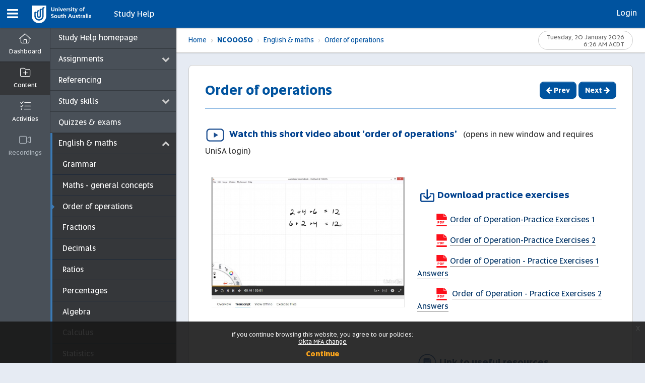

--- FILE ---
content_type: text/html; charset=utf-8
request_url: https://lo.unisa.edu.au/course/view.php?id=4074&sectionid=472759
body_size: 43836
content:
<!DOCTYPE html>

<html  dir="ltr" lang="en" xml:lang="en">
<head>
    <title>Topic: Order of operations | Study Help | learnonline</title>
    <link rel="shortcut icon" href="https://lo.unisa.edu.au/theme/image.php/unisa/theme/1768433736/favicon" />
    <meta http-equiv="Content-Type" content="text/html; charset=utf-8" /><script type="text/javascript">(window.NREUM||(NREUM={})).init={privacy:{cookies_enabled:true},ajax:{deny_list:["bam.nr-data.net"]},feature_flags:["soft_nav"],distributed_tracing:{enabled:true}};(window.NREUM||(NREUM={})).loader_config={agentID:"3565042",accountID:"715648",trustKey:"2839470",xpid:"UwcCV1JbGwAFUlRSAwE=",licenseKey:"1b09c130ee",applicationID:"3565040",browserID:"3565042"};;/*! For license information please see nr-loader-spa-1.308.0.min.js.LICENSE.txt */
(()=>{var e,t,r={384:(e,t,r)=>{"use strict";r.d(t,{NT:()=>a,US:()=>u,Zm:()=>o,bQ:()=>d,dV:()=>c,pV:()=>l});var n=r(6154),i=r(1863),s=r(1910);const a={beacon:"bam.nr-data.net",errorBeacon:"bam.nr-data.net"};function o(){return n.gm.NREUM||(n.gm.NREUM={}),void 0===n.gm.newrelic&&(n.gm.newrelic=n.gm.NREUM),n.gm.NREUM}function c(){let e=o();return e.o||(e.o={ST:n.gm.setTimeout,SI:n.gm.setImmediate||n.gm.setInterval,CT:n.gm.clearTimeout,XHR:n.gm.XMLHttpRequest,REQ:n.gm.Request,EV:n.gm.Event,PR:n.gm.Promise,MO:n.gm.MutationObserver,FETCH:n.gm.fetch,WS:n.gm.WebSocket},(0,s.i)(...Object.values(e.o))),e}function d(e,t){let r=o();r.initializedAgents??={},t.initializedAt={ms:(0,i.t)(),date:new Date},r.initializedAgents[e]=t}function u(e,t){o()[e]=t}function l(){return function(){let e=o();const t=e.info||{};e.info={beacon:a.beacon,errorBeacon:a.errorBeacon,...t}}(),function(){let e=o();const t=e.init||{};e.init={...t}}(),c(),function(){let e=o();const t=e.loader_config||{};e.loader_config={...t}}(),o()}},782:(e,t,r)=>{"use strict";r.d(t,{T:()=>n});const n=r(860).K7.pageViewTiming},860:(e,t,r)=>{"use strict";r.d(t,{$J:()=>u,K7:()=>c,P3:()=>d,XX:()=>i,Yy:()=>o,df:()=>s,qY:()=>n,v4:()=>a});const n="events",i="jserrors",s="browser/blobs",a="rum",o="browser/logs",c={ajax:"ajax",genericEvents:"generic_events",jserrors:i,logging:"logging",metrics:"metrics",pageAction:"page_action",pageViewEvent:"page_view_event",pageViewTiming:"page_view_timing",sessionReplay:"session_replay",sessionTrace:"session_trace",softNav:"soft_navigations",spa:"spa"},d={[c.pageViewEvent]:1,[c.pageViewTiming]:2,[c.metrics]:3,[c.jserrors]:4,[c.spa]:5,[c.ajax]:6,[c.sessionTrace]:7,[c.softNav]:8,[c.sessionReplay]:9,[c.logging]:10,[c.genericEvents]:11},u={[c.pageViewEvent]:a,[c.pageViewTiming]:n,[c.ajax]:n,[c.spa]:n,[c.softNav]:n,[c.metrics]:i,[c.jserrors]:i,[c.sessionTrace]:s,[c.sessionReplay]:s,[c.logging]:o,[c.genericEvents]:"ins"}},944:(e,t,r)=>{"use strict";r.d(t,{R:()=>i});var n=r(3241);function i(e,t){"function"==typeof console.debug&&(console.debug("New Relic Warning: https://github.com/newrelic/newrelic-browser-agent/blob/main/docs/warning-codes.md#".concat(e),t),(0,n.W)({agentIdentifier:null,drained:null,type:"data",name:"warn",feature:"warn",data:{code:e,secondary:t}}))}},993:(e,t,r)=>{"use strict";r.d(t,{A$:()=>s,ET:()=>a,TZ:()=>o,p_:()=>i});var n=r(860);const i={ERROR:"ERROR",WARN:"WARN",INFO:"INFO",DEBUG:"DEBUG",TRACE:"TRACE"},s={OFF:0,ERROR:1,WARN:2,INFO:3,DEBUG:4,TRACE:5},a="log",o=n.K7.logging},1541:(e,t,r)=>{"use strict";r.d(t,{U:()=>i,f:()=>n});const n={MFE:"MFE",BA:"BA"};function i(e,t){if(2!==t?.harvestEndpointVersion)return{};const r=t.agentRef.runtime.appMetadata.agents[0].entityGuid;return e?{"source.id":e.id,"source.name":e.name,"source.type":e.type,"parent.id":e.parent?.id||r,"parent.type":e.parent?.type||n.BA}:{"entity.guid":r,appId:t.agentRef.info.applicationID}}},1687:(e,t,r)=>{"use strict";r.d(t,{Ak:()=>d,Ze:()=>h,x3:()=>u});var n=r(3241),i=r(7836),s=r(3606),a=r(860),o=r(2646);const c={};function d(e,t){const r={staged:!1,priority:a.P3[t]||0};l(e),c[e].get(t)||c[e].set(t,r)}function u(e,t){e&&c[e]&&(c[e].get(t)&&c[e].delete(t),p(e,t,!1),c[e].size&&f(e))}function l(e){if(!e)throw new Error("agentIdentifier required");c[e]||(c[e]=new Map)}function h(e="",t="feature",r=!1){if(l(e),!e||!c[e].get(t)||r)return p(e,t);c[e].get(t).staged=!0,f(e)}function f(e){const t=Array.from(c[e]);t.every(([e,t])=>t.staged)&&(t.sort((e,t)=>e[1].priority-t[1].priority),t.forEach(([t])=>{c[e].delete(t),p(e,t)}))}function p(e,t,r=!0){const a=e?i.ee.get(e):i.ee,c=s.i.handlers;if(!a.aborted&&a.backlog&&c){if((0,n.W)({agentIdentifier:e,type:"lifecycle",name:"drain",feature:t}),r){const e=a.backlog[t],r=c[t];if(r){for(let t=0;e&&t<e.length;++t)g(e[t],r);Object.entries(r).forEach(([e,t])=>{Object.values(t||{}).forEach(t=>{t[0]?.on&&t[0]?.context()instanceof o.y&&t[0].on(e,t[1])})})}}a.isolatedBacklog||delete c[t],a.backlog[t]=null,a.emit("drain-"+t,[])}}function g(e,t){var r=e[1];Object.values(t[r]||{}).forEach(t=>{var r=e[0];if(t[0]===r){var n=t[1],i=e[3],s=e[2];n.apply(i,s)}})}},1738:(e,t,r)=>{"use strict";r.d(t,{U:()=>f,Y:()=>h});var n=r(3241),i=r(9908),s=r(1863),a=r(944),o=r(5701),c=r(3969),d=r(8362),u=r(860),l=r(4261);function h(e,t,r,s){const h=s||r;!h||h[e]&&h[e]!==d.d.prototype[e]||(h[e]=function(){(0,i.p)(c.xV,["API/"+e+"/called"],void 0,u.K7.metrics,r.ee),(0,n.W)({agentIdentifier:r.agentIdentifier,drained:!!o.B?.[r.agentIdentifier],type:"data",name:"api",feature:l.Pl+e,data:{}});try{return t.apply(this,arguments)}catch(e){(0,a.R)(23,e)}})}function f(e,t,r,n,a){const o=e.info;null===r?delete o.jsAttributes[t]:o.jsAttributes[t]=r,(a||null===r)&&(0,i.p)(l.Pl+n,[(0,s.t)(),t,r],void 0,"session",e.ee)}},1741:(e,t,r)=>{"use strict";r.d(t,{W:()=>s});var n=r(944),i=r(4261);class s{#e(e,...t){if(this[e]!==s.prototype[e])return this[e](...t);(0,n.R)(35,e)}addPageAction(e,t){return this.#e(i.hG,e,t)}register(e){return this.#e(i.eY,e)}recordCustomEvent(e,t){return this.#e(i.fF,e,t)}setPageViewName(e,t){return this.#e(i.Fw,e,t)}setCustomAttribute(e,t,r){return this.#e(i.cD,e,t,r)}noticeError(e,t){return this.#e(i.o5,e,t)}setUserId(e,t=!1){return this.#e(i.Dl,e,t)}setApplicationVersion(e){return this.#e(i.nb,e)}setErrorHandler(e){return this.#e(i.bt,e)}addRelease(e,t){return this.#e(i.k6,e,t)}log(e,t){return this.#e(i.$9,e,t)}start(){return this.#e(i.d3)}finished(e){return this.#e(i.BL,e)}recordReplay(){return this.#e(i.CH)}pauseReplay(){return this.#e(i.Tb)}addToTrace(e){return this.#e(i.U2,e)}setCurrentRouteName(e){return this.#e(i.PA,e)}interaction(e){return this.#e(i.dT,e)}wrapLogger(e,t,r){return this.#e(i.Wb,e,t,r)}measure(e,t){return this.#e(i.V1,e,t)}consent(e){return this.#e(i.Pv,e)}}},1863:(e,t,r)=>{"use strict";function n(){return Math.floor(performance.now())}r.d(t,{t:()=>n})},1910:(e,t,r)=>{"use strict";r.d(t,{i:()=>s});var n=r(944);const i=new Map;function s(...e){return e.every(e=>{if(i.has(e))return i.get(e);const t="function"==typeof e?e.toString():"",r=t.includes("[native code]"),s=t.includes("nrWrapper");return r||s||(0,n.R)(64,e?.name||t),i.set(e,r),r})}},2555:(e,t,r)=>{"use strict";r.d(t,{D:()=>o,f:()=>a});var n=r(384),i=r(8122);const s={beacon:n.NT.beacon,errorBeacon:n.NT.errorBeacon,licenseKey:void 0,applicationID:void 0,sa:void 0,queueTime:void 0,applicationTime:void 0,ttGuid:void 0,user:void 0,account:void 0,product:void 0,extra:void 0,jsAttributes:{},userAttributes:void 0,atts:void 0,transactionName:void 0,tNamePlain:void 0};function a(e){try{return!!e.licenseKey&&!!e.errorBeacon&&!!e.applicationID}catch(e){return!1}}const o=e=>(0,i.a)(e,s)},2614:(e,t,r)=>{"use strict";r.d(t,{BB:()=>a,H3:()=>n,g:()=>d,iL:()=>c,tS:()=>o,uh:()=>i,wk:()=>s});const n="NRBA",i="SESSION",s=144e5,a=18e5,o={STARTED:"session-started",PAUSE:"session-pause",RESET:"session-reset",RESUME:"session-resume",UPDATE:"session-update"},c={SAME_TAB:"same-tab",CROSS_TAB:"cross-tab"},d={OFF:0,FULL:1,ERROR:2}},2646:(e,t,r)=>{"use strict";r.d(t,{y:()=>n});class n{constructor(e){this.contextId=e}}},2843:(e,t,r)=>{"use strict";r.d(t,{G:()=>s,u:()=>i});var n=r(3878);function i(e,t=!1,r,i){(0,n.DD)("visibilitychange",function(){if(t)return void("hidden"===document.visibilityState&&e());e(document.visibilityState)},r,i)}function s(e,t,r){(0,n.sp)("pagehide",e,t,r)}},3241:(e,t,r)=>{"use strict";r.d(t,{W:()=>s});var n=r(6154);const i="newrelic";function s(e={}){try{n.gm.dispatchEvent(new CustomEvent(i,{detail:e}))}catch(e){}}},3304:(e,t,r)=>{"use strict";r.d(t,{A:()=>s});var n=r(7836);const i=()=>{const e=new WeakSet;return(t,r)=>{if("object"==typeof r&&null!==r){if(e.has(r))return;e.add(r)}return r}};function s(e){try{return JSON.stringify(e,i())??""}catch(e){try{n.ee.emit("internal-error",[e])}catch(e){}return""}}},3333:(e,t,r)=>{"use strict";r.d(t,{$v:()=>u,TZ:()=>n,Xh:()=>c,Zp:()=>i,kd:()=>d,mq:()=>o,nf:()=>a,qN:()=>s});const n=r(860).K7.genericEvents,i=["auxclick","click","copy","keydown","paste","scrollend"],s=["focus","blur"],a=4,o=1e3,c=2e3,d=["PageAction","UserAction","BrowserPerformance"],u={RESOURCES:"experimental.resources",REGISTER:"register"}},3434:(e,t,r)=>{"use strict";r.d(t,{Jt:()=>s,YM:()=>d});var n=r(7836),i=r(5607);const s="nr@original:".concat(i.W),a=50;var o=Object.prototype.hasOwnProperty,c=!1;function d(e,t){return e||(e=n.ee),r.inPlace=function(e,t,n,i,s){n||(n="");const a="-"===n.charAt(0);for(let o=0;o<t.length;o++){const c=t[o],d=e[c];l(d)||(e[c]=r(d,a?c+n:n,i,c,s))}},r.flag=s,r;function r(t,r,n,c,d){return l(t)?t:(r||(r=""),nrWrapper[s]=t,function(e,t,r){if(Object.defineProperty&&Object.keys)try{return Object.keys(e).forEach(function(r){Object.defineProperty(t,r,{get:function(){return e[r]},set:function(t){return e[r]=t,t}})}),t}catch(e){u([e],r)}for(var n in e)o.call(e,n)&&(t[n]=e[n])}(t,nrWrapper,e),nrWrapper);function nrWrapper(){var s,o,l,h;let f;try{o=this,s=[...arguments],l="function"==typeof n?n(s,o):n||{}}catch(t){u([t,"",[s,o,c],l],e)}i(r+"start",[s,o,c],l,d);const p=performance.now();let g;try{return h=t.apply(o,s),g=performance.now(),h}catch(e){throw g=performance.now(),i(r+"err",[s,o,e],l,d),f=e,f}finally{const e=g-p,t={start:p,end:g,duration:e,isLongTask:e>=a,methodName:c,thrownError:f};t.isLongTask&&i("long-task",[t,o],l,d),i(r+"end",[s,o,h],l,d)}}}function i(r,n,i,s){if(!c||t){var a=c;c=!0;try{e.emit(r,n,i,t,s)}catch(t){u([t,r,n,i],e)}c=a}}}function u(e,t){t||(t=n.ee);try{t.emit("internal-error",e)}catch(e){}}function l(e){return!(e&&"function"==typeof e&&e.apply&&!e[s])}},3606:(e,t,r)=>{"use strict";r.d(t,{i:()=>s});var n=r(9908);s.on=a;var i=s.handlers={};function s(e,t,r,s){a(s||n.d,i,e,t,r)}function a(e,t,r,i,s){s||(s="feature"),e||(e=n.d);var a=t[s]=t[s]||{};(a[r]=a[r]||[]).push([e,i])}},3738:(e,t,r)=>{"use strict";r.d(t,{He:()=>i,Kp:()=>o,Lc:()=>d,Rz:()=>u,TZ:()=>n,bD:()=>s,d3:()=>a,jx:()=>l,sl:()=>h,uP:()=>c});const n=r(860).K7.sessionTrace,i="bstResource",s="resource",a="-start",o="-end",c="fn"+a,d="fn"+o,u="pushState",l=1e3,h=3e4},3785:(e,t,r)=>{"use strict";r.d(t,{R:()=>c,b:()=>d});var n=r(9908),i=r(1863),s=r(860),a=r(3969),o=r(993);function c(e,t,r={},c=o.p_.INFO,d=!0,u,l=(0,i.t)()){(0,n.p)(a.xV,["API/logging/".concat(c.toLowerCase(),"/called")],void 0,s.K7.metrics,e),(0,n.p)(o.ET,[l,t,r,c,d,u],void 0,s.K7.logging,e)}function d(e){return"string"==typeof e&&Object.values(o.p_).some(t=>t===e.toUpperCase().trim())}},3878:(e,t,r)=>{"use strict";function n(e,t){return{capture:e,passive:!1,signal:t}}function i(e,t,r=!1,i){window.addEventListener(e,t,n(r,i))}function s(e,t,r=!1,i){document.addEventListener(e,t,n(r,i))}r.d(t,{DD:()=>s,jT:()=>n,sp:()=>i})},3962:(e,t,r)=>{"use strict";r.d(t,{AM:()=>a,O2:()=>l,OV:()=>s,Qu:()=>h,TZ:()=>c,ih:()=>f,pP:()=>o,t1:()=>u,tC:()=>i,wD:()=>d});var n=r(860);const i=["click","keydown","submit"],s="popstate",a="api",o="initialPageLoad",c=n.K7.softNav,d=5e3,u=500,l={INITIAL_PAGE_LOAD:"",ROUTE_CHANGE:1,UNSPECIFIED:2},h={INTERACTION:1,AJAX:2,CUSTOM_END:3,CUSTOM_TRACER:4},f={IP:"in progress",PF:"pending finish",FIN:"finished",CAN:"cancelled"}},3969:(e,t,r)=>{"use strict";r.d(t,{TZ:()=>n,XG:()=>o,rs:()=>i,xV:()=>a,z_:()=>s});const n=r(860).K7.metrics,i="sm",s="cm",a="storeSupportabilityMetrics",o="storeEventMetrics"},4234:(e,t,r)=>{"use strict";r.d(t,{W:()=>s});var n=r(7836),i=r(1687);class s{constructor(e,t){this.agentIdentifier=e,this.ee=n.ee.get(e),this.featureName=t,this.blocked=!1}deregisterDrain(){(0,i.x3)(this.agentIdentifier,this.featureName)}}},4261:(e,t,r)=>{"use strict";r.d(t,{$9:()=>u,BL:()=>c,CH:()=>p,Dl:()=>R,Fw:()=>w,PA:()=>v,Pl:()=>n,Pv:()=>A,Tb:()=>h,U2:()=>a,V1:()=>E,Wb:()=>T,bt:()=>y,cD:()=>b,d3:()=>x,dT:()=>d,eY:()=>g,fF:()=>f,hG:()=>s,hw:()=>i,k6:()=>o,nb:()=>m,o5:()=>l});const n="api-",i=n+"ixn-",s="addPageAction",a="addToTrace",o="addRelease",c="finished",d="interaction",u="log",l="noticeError",h="pauseReplay",f="recordCustomEvent",p="recordReplay",g="register",m="setApplicationVersion",v="setCurrentRouteName",b="setCustomAttribute",y="setErrorHandler",w="setPageViewName",R="setUserId",x="start",T="wrapLogger",E="measure",A="consent"},5205:(e,t,r)=>{"use strict";r.d(t,{j:()=>S});var n=r(384),i=r(1741);var s=r(2555),a=r(3333);const o=e=>{if(!e||"string"!=typeof e)return!1;try{document.createDocumentFragment().querySelector(e)}catch{return!1}return!0};var c=r(2614),d=r(944),u=r(8122);const l="[data-nr-mask]",h=e=>(0,u.a)(e,(()=>{const e={feature_flags:[],experimental:{allow_registered_children:!1,resources:!1},mask_selector:"*",block_selector:"[data-nr-block]",mask_input_options:{color:!1,date:!1,"datetime-local":!1,email:!1,month:!1,number:!1,range:!1,search:!1,tel:!1,text:!1,time:!1,url:!1,week:!1,textarea:!1,select:!1,password:!0}};return{ajax:{deny_list:void 0,block_internal:!0,enabled:!0,autoStart:!0},api:{get allow_registered_children(){return e.feature_flags.includes(a.$v.REGISTER)||e.experimental.allow_registered_children},set allow_registered_children(t){e.experimental.allow_registered_children=t},duplicate_registered_data:!1},browser_consent_mode:{enabled:!1},distributed_tracing:{enabled:void 0,exclude_newrelic_header:void 0,cors_use_newrelic_header:void 0,cors_use_tracecontext_headers:void 0,allowed_origins:void 0},get feature_flags(){return e.feature_flags},set feature_flags(t){e.feature_flags=t},generic_events:{enabled:!0,autoStart:!0},harvest:{interval:30},jserrors:{enabled:!0,autoStart:!0},logging:{enabled:!0,autoStart:!0},metrics:{enabled:!0,autoStart:!0},obfuscate:void 0,page_action:{enabled:!0},page_view_event:{enabled:!0,autoStart:!0},page_view_timing:{enabled:!0,autoStart:!0},performance:{capture_marks:!1,capture_measures:!1,capture_detail:!0,resources:{get enabled(){return e.feature_flags.includes(a.$v.RESOURCES)||e.experimental.resources},set enabled(t){e.experimental.resources=t},asset_types:[],first_party_domains:[],ignore_newrelic:!0}},privacy:{cookies_enabled:!0},proxy:{assets:void 0,beacon:void 0},session:{expiresMs:c.wk,inactiveMs:c.BB},session_replay:{autoStart:!0,enabled:!1,preload:!1,sampling_rate:10,error_sampling_rate:100,collect_fonts:!1,inline_images:!1,fix_stylesheets:!0,mask_all_inputs:!0,get mask_text_selector(){return e.mask_selector},set mask_text_selector(t){o(t)?e.mask_selector="".concat(t,",").concat(l):""===t||null===t?e.mask_selector=l:(0,d.R)(5,t)},get block_class(){return"nr-block"},get ignore_class(){return"nr-ignore"},get mask_text_class(){return"nr-mask"},get block_selector(){return e.block_selector},set block_selector(t){o(t)?e.block_selector+=",".concat(t):""!==t&&(0,d.R)(6,t)},get mask_input_options(){return e.mask_input_options},set mask_input_options(t){t&&"object"==typeof t?e.mask_input_options={...t,password:!0}:(0,d.R)(7,t)}},session_trace:{enabled:!0,autoStart:!0},soft_navigations:{enabled:!0,autoStart:!0},spa:{enabled:!0,autoStart:!0},ssl:void 0,user_actions:{enabled:!0,elementAttributes:["id","className","tagName","type"]}}})());var f=r(6154),p=r(9324);let g=0;const m={buildEnv:p.F3,distMethod:p.Xs,version:p.xv,originTime:f.WN},v={consented:!1},b={appMetadata:{},get consented(){return this.session?.state?.consent||v.consented},set consented(e){v.consented=e},customTransaction:void 0,denyList:void 0,disabled:!1,harvester:void 0,isolatedBacklog:!1,isRecording:!1,loaderType:void 0,maxBytes:3e4,obfuscator:void 0,onerror:void 0,ptid:void 0,releaseIds:{},session:void 0,timeKeeper:void 0,registeredEntities:[],jsAttributesMetadata:{bytes:0},get harvestCount(){return++g}},y=e=>{const t=(0,u.a)(e,b),r=Object.keys(m).reduce((e,t)=>(e[t]={value:m[t],writable:!1,configurable:!0,enumerable:!0},e),{});return Object.defineProperties(t,r)};var w=r(5701);const R=e=>{const t=e.startsWith("http");e+="/",r.p=t?e:"https://"+e};var x=r(7836),T=r(3241);const E={accountID:void 0,trustKey:void 0,agentID:void 0,licenseKey:void 0,applicationID:void 0,xpid:void 0},A=e=>(0,u.a)(e,E),_=new Set;function S(e,t={},r,a){let{init:o,info:c,loader_config:d,runtime:u={},exposed:l=!0}=t;if(!c){const e=(0,n.pV)();o=e.init,c=e.info,d=e.loader_config}e.init=h(o||{}),e.loader_config=A(d||{}),c.jsAttributes??={},f.bv&&(c.jsAttributes.isWorker=!0),e.info=(0,s.D)(c);const p=e.init,g=[c.beacon,c.errorBeacon];_.has(e.agentIdentifier)||(p.proxy.assets&&(R(p.proxy.assets),g.push(p.proxy.assets)),p.proxy.beacon&&g.push(p.proxy.beacon),e.beacons=[...g],function(e){const t=(0,n.pV)();Object.getOwnPropertyNames(i.W.prototype).forEach(r=>{const n=i.W.prototype[r];if("function"!=typeof n||"constructor"===n)return;let s=t[r];e[r]&&!1!==e.exposed&&"micro-agent"!==e.runtime?.loaderType&&(t[r]=(...t)=>{const n=e[r](...t);return s?s(...t):n})})}(e),(0,n.US)("activatedFeatures",w.B)),u.denyList=[...p.ajax.deny_list||[],...p.ajax.block_internal?g:[]],u.ptid=e.agentIdentifier,u.loaderType=r,e.runtime=y(u),_.has(e.agentIdentifier)||(e.ee=x.ee.get(e.agentIdentifier),e.exposed=l,(0,T.W)({agentIdentifier:e.agentIdentifier,drained:!!w.B?.[e.agentIdentifier],type:"lifecycle",name:"initialize",feature:void 0,data:e.config})),_.add(e.agentIdentifier)}},5270:(e,t,r)=>{"use strict";r.d(t,{Aw:()=>a,SR:()=>s,rF:()=>o});var n=r(384),i=r(7767);function s(e){return!!(0,n.dV)().o.MO&&(0,i.V)(e)&&!0===e?.session_trace.enabled}function a(e){return!0===e?.session_replay.preload&&s(e)}function o(e,t){try{if("string"==typeof t?.type){if("password"===t.type.toLowerCase())return"*".repeat(e?.length||0);if(void 0!==t?.dataset?.nrUnmask||t?.classList?.contains("nr-unmask"))return e}}catch(e){}return"string"==typeof e?e.replace(/[\S]/g,"*"):"*".repeat(e?.length||0)}},5289:(e,t,r)=>{"use strict";r.d(t,{GG:()=>a,Qr:()=>c,sB:()=>o});var n=r(3878),i=r(6389);function s(){return"undefined"==typeof document||"complete"===document.readyState}function a(e,t){if(s())return e();const r=(0,i.J)(e),a=setInterval(()=>{s()&&(clearInterval(a),r())},500);(0,n.sp)("load",r,t)}function o(e){if(s())return e();(0,n.DD)("DOMContentLoaded",e)}function c(e){if(s())return e();(0,n.sp)("popstate",e)}},5607:(e,t,r)=>{"use strict";r.d(t,{W:()=>n});const n=(0,r(9566).bz)()},5701:(e,t,r)=>{"use strict";r.d(t,{B:()=>s,t:()=>a});var n=r(3241);const i=new Set,s={};function a(e,t){const r=t.agentIdentifier;s[r]??={},e&&"object"==typeof e&&(i.has(r)||(t.ee.emit("rumresp",[e]),s[r]=e,i.add(r),(0,n.W)({agentIdentifier:r,loaded:!0,drained:!0,type:"lifecycle",name:"load",feature:void 0,data:e})))}},6154:(e,t,r)=>{"use strict";r.d(t,{OF:()=>d,RI:()=>i,WN:()=>h,bv:()=>s,eN:()=>f,gm:()=>a,lR:()=>l,m:()=>c,mw:()=>o,sb:()=>u});var n=r(1863);const i="undefined"!=typeof window&&!!window.document,s="undefined"!=typeof WorkerGlobalScope&&("undefined"!=typeof self&&self instanceof WorkerGlobalScope&&self.navigator instanceof WorkerNavigator||"undefined"!=typeof globalThis&&globalThis instanceof WorkerGlobalScope&&globalThis.navigator instanceof WorkerNavigator),a=i?window:"undefined"!=typeof WorkerGlobalScope&&("undefined"!=typeof self&&self instanceof WorkerGlobalScope&&self||"undefined"!=typeof globalThis&&globalThis instanceof WorkerGlobalScope&&globalThis),o=Boolean("hidden"===a?.document?.visibilityState),c=""+a?.location,d=/iPad|iPhone|iPod/.test(a.navigator?.userAgent),u=d&&"undefined"==typeof SharedWorker,l=(()=>{const e=a.navigator?.userAgent?.match(/Firefox[/\s](\d+\.\d+)/);return Array.isArray(e)&&e.length>=2?+e[1]:0})(),h=Date.now()-(0,n.t)(),f=()=>"undefined"!=typeof PerformanceNavigationTiming&&a?.performance?.getEntriesByType("navigation")?.[0]?.responseStart},6344:(e,t,r)=>{"use strict";r.d(t,{BB:()=>u,Qb:()=>l,TZ:()=>i,Ug:()=>a,Vh:()=>s,_s:()=>o,bc:()=>d,yP:()=>c});var n=r(2614);const i=r(860).K7.sessionReplay,s="errorDuringReplay",a=.12,o={DomContentLoaded:0,Load:1,FullSnapshot:2,IncrementalSnapshot:3,Meta:4,Custom:5},c={[n.g.ERROR]:15e3,[n.g.FULL]:3e5,[n.g.OFF]:0},d={RESET:{message:"Session was reset",sm:"Reset"},IMPORT:{message:"Recorder failed to import",sm:"Import"},TOO_MANY:{message:"429: Too Many Requests",sm:"Too-Many"},TOO_BIG:{message:"Payload was too large",sm:"Too-Big"},CROSS_TAB:{message:"Session Entity was set to OFF on another tab",sm:"Cross-Tab"},ENTITLEMENTS:{message:"Session Replay is not allowed and will not be started",sm:"Entitlement"}},u=5e3,l={API:"api",RESUME:"resume",SWITCH_TO_FULL:"switchToFull",INITIALIZE:"initialize",PRELOAD:"preload"}},6389:(e,t,r)=>{"use strict";function n(e,t=500,r={}){const n=r?.leading||!1;let i;return(...r)=>{n&&void 0===i&&(e.apply(this,r),i=setTimeout(()=>{i=clearTimeout(i)},t)),n||(clearTimeout(i),i=setTimeout(()=>{e.apply(this,r)},t))}}function i(e){let t=!1;return(...r)=>{t||(t=!0,e.apply(this,r))}}r.d(t,{J:()=>i,s:()=>n})},6630:(e,t,r)=>{"use strict";r.d(t,{T:()=>n});const n=r(860).K7.pageViewEvent},6774:(e,t,r)=>{"use strict";r.d(t,{T:()=>n});const n=r(860).K7.jserrors},7295:(e,t,r)=>{"use strict";r.d(t,{Xv:()=>a,gX:()=>i,iW:()=>s});var n=[];function i(e){if(!e||s(e))return!1;if(0===n.length)return!0;if("*"===n[0].hostname)return!1;for(var t=0;t<n.length;t++){var r=n[t];if(r.hostname.test(e.hostname)&&r.pathname.test(e.pathname))return!1}return!0}function s(e){return void 0===e.hostname}function a(e){if(n=[],e&&e.length)for(var t=0;t<e.length;t++){let r=e[t];if(!r)continue;if("*"===r)return void(n=[{hostname:"*"}]);0===r.indexOf("http://")?r=r.substring(7):0===r.indexOf("https://")&&(r=r.substring(8));const i=r.indexOf("/");let s,a;i>0?(s=r.substring(0,i),a=r.substring(i)):(s=r,a="*");let[c]=s.split(":");n.push({hostname:o(c),pathname:o(a,!0)})}}function o(e,t=!1){const r=e.replace(/[.+?^${}()|[\]\\]/g,e=>"\\"+e).replace(/\*/g,".*?");return new RegExp((t?"^":"")+r+"$")}},7485:(e,t,r)=>{"use strict";r.d(t,{D:()=>i});var n=r(6154);function i(e){if(0===(e||"").indexOf("data:"))return{protocol:"data"};try{const t=new URL(e,location.href),r={port:t.port,hostname:t.hostname,pathname:t.pathname,search:t.search,protocol:t.protocol.slice(0,t.protocol.indexOf(":")),sameOrigin:t.protocol===n.gm?.location?.protocol&&t.host===n.gm?.location?.host};return r.port&&""!==r.port||("http:"===t.protocol&&(r.port="80"),"https:"===t.protocol&&(r.port="443")),r.pathname&&""!==r.pathname?r.pathname.startsWith("/")||(r.pathname="/".concat(r.pathname)):r.pathname="/",r}catch(e){return{}}}},7699:(e,t,r)=>{"use strict";r.d(t,{It:()=>s,KC:()=>o,No:()=>i,qh:()=>a});var n=r(860);const i=16e3,s=1e6,a="SESSION_ERROR",o={[n.K7.logging]:!0,[n.K7.genericEvents]:!1,[n.K7.jserrors]:!1,[n.K7.ajax]:!1}},7767:(e,t,r)=>{"use strict";r.d(t,{V:()=>i});var n=r(6154);const i=e=>n.RI&&!0===e?.privacy.cookies_enabled},7836:(e,t,r)=>{"use strict";r.d(t,{P:()=>o,ee:()=>c});var n=r(384),i=r(8990),s=r(2646),a=r(5607);const o="nr@context:".concat(a.W),c=function e(t,r){var n={},a={},u={},l=!1;try{l=16===r.length&&d.initializedAgents?.[r]?.runtime.isolatedBacklog}catch(e){}var h={on:p,addEventListener:p,removeEventListener:function(e,t){var r=n[e];if(!r)return;for(var i=0;i<r.length;i++)r[i]===t&&r.splice(i,1)},emit:function(e,r,n,i,s){!1!==s&&(s=!0);if(c.aborted&&!i)return;t&&s&&t.emit(e,r,n);var o=f(n);g(e).forEach(e=>{e.apply(o,r)});var d=v()[a[e]];d&&d.push([h,e,r,o]);return o},get:m,listeners:g,context:f,buffer:function(e,t){const r=v();if(t=t||"feature",h.aborted)return;Object.entries(e||{}).forEach(([e,n])=>{a[n]=t,t in r||(r[t]=[])})},abort:function(){h._aborted=!0,Object.keys(h.backlog).forEach(e=>{delete h.backlog[e]})},isBuffering:function(e){return!!v()[a[e]]},debugId:r,backlog:l?{}:t&&"object"==typeof t.backlog?t.backlog:{},isolatedBacklog:l};return Object.defineProperty(h,"aborted",{get:()=>{let e=h._aborted||!1;return e||(t&&(e=t.aborted),e)}}),h;function f(e){return e&&e instanceof s.y?e:e?(0,i.I)(e,o,()=>new s.y(o)):new s.y(o)}function p(e,t){n[e]=g(e).concat(t)}function g(e){return n[e]||[]}function m(t){return u[t]=u[t]||e(h,t)}function v(){return h.backlog}}(void 0,"globalEE"),d=(0,n.Zm)();d.ee||(d.ee=c)},8122:(e,t,r)=>{"use strict";r.d(t,{a:()=>i});var n=r(944);function i(e,t){try{if(!e||"object"!=typeof e)return(0,n.R)(3);if(!t||"object"!=typeof t)return(0,n.R)(4);const r=Object.create(Object.getPrototypeOf(t),Object.getOwnPropertyDescriptors(t)),s=0===Object.keys(r).length?e:r;for(let a in s)if(void 0!==e[a])try{if(null===e[a]){r[a]=null;continue}Array.isArray(e[a])&&Array.isArray(t[a])?r[a]=Array.from(new Set([...e[a],...t[a]])):"object"==typeof e[a]&&"object"==typeof t[a]?r[a]=i(e[a],t[a]):r[a]=e[a]}catch(e){r[a]||(0,n.R)(1,e)}return r}catch(e){(0,n.R)(2,e)}}},8139:(e,t,r)=>{"use strict";r.d(t,{u:()=>h});var n=r(7836),i=r(3434),s=r(8990),a=r(6154);const o={},c=a.gm.XMLHttpRequest,d="addEventListener",u="removeEventListener",l="nr@wrapped:".concat(n.P);function h(e){var t=function(e){return(e||n.ee).get("events")}(e);if(o[t.debugId]++)return t;o[t.debugId]=1;var r=(0,i.YM)(t,!0);function h(e){r.inPlace(e,[d,u],"-",p)}function p(e,t){return e[1]}return"getPrototypeOf"in Object&&(a.RI&&f(document,h),c&&f(c.prototype,h),f(a.gm,h)),t.on(d+"-start",function(e,t){var n=e[1];if(null!==n&&("function"==typeof n||"object"==typeof n)&&"newrelic"!==e[0]){var i=(0,s.I)(n,l,function(){var e={object:function(){if("function"!=typeof n.handleEvent)return;return n.handleEvent.apply(n,arguments)},function:n}[typeof n];return e?r(e,"fn-",null,e.name||"anonymous"):n});this.wrapped=e[1]=i}}),t.on(u+"-start",function(e){e[1]=this.wrapped||e[1]}),t}function f(e,t,...r){let n=e;for(;"object"==typeof n&&!Object.prototype.hasOwnProperty.call(n,d);)n=Object.getPrototypeOf(n);n&&t(n,...r)}},8362:(e,t,r)=>{"use strict";r.d(t,{d:()=>s});var n=r(9566),i=r(1741);class s extends i.W{agentIdentifier=(0,n.LA)(16)}},8374:(e,t,r)=>{r.nc=(()=>{try{return document?.currentScript?.nonce}catch(e){}return""})()},8990:(e,t,r)=>{"use strict";r.d(t,{I:()=>i});var n=Object.prototype.hasOwnProperty;function i(e,t,r){if(n.call(e,t))return e[t];var i=r();if(Object.defineProperty&&Object.keys)try{return Object.defineProperty(e,t,{value:i,writable:!0,enumerable:!1}),i}catch(e){}return e[t]=i,i}},9119:(e,t,r)=>{"use strict";r.d(t,{L:()=>s});var n=/([^?#]*)[^#]*(#[^?]*|$).*/,i=/([^?#]*)().*/;function s(e,t){return e?e.replace(t?n:i,"$1$2"):e}},9300:(e,t,r)=>{"use strict";r.d(t,{T:()=>n});const n=r(860).K7.ajax},9324:(e,t,r)=>{"use strict";r.d(t,{AJ:()=>a,F3:()=>i,Xs:()=>s,Yq:()=>o,xv:()=>n});const n="1.308.0",i="PROD",s="CDN",a="@newrelic/rrweb",o="1.0.1"},9566:(e,t,r)=>{"use strict";r.d(t,{LA:()=>o,ZF:()=>c,bz:()=>a,el:()=>d});var n=r(6154);const i="xxxxxxxx-xxxx-4xxx-yxxx-xxxxxxxxxxxx";function s(e,t){return e?15&e[t]:16*Math.random()|0}function a(){const e=n.gm?.crypto||n.gm?.msCrypto;let t,r=0;return e&&e.getRandomValues&&(t=e.getRandomValues(new Uint8Array(30))),i.split("").map(e=>"x"===e?s(t,r++).toString(16):"y"===e?(3&s()|8).toString(16):e).join("")}function o(e){const t=n.gm?.crypto||n.gm?.msCrypto;let r,i=0;t&&t.getRandomValues&&(r=t.getRandomValues(new Uint8Array(e)));const a=[];for(var o=0;o<e;o++)a.push(s(r,i++).toString(16));return a.join("")}function c(){return o(16)}function d(){return o(32)}},9908:(e,t,r)=>{"use strict";r.d(t,{d:()=>n,p:()=>i});var n=r(7836).ee.get("handle");function i(e,t,r,i,s){s?(s.buffer([e],i),s.emit(e,t,r)):(n.buffer([e],i),n.emit(e,t,r))}}},n={};function i(e){var t=n[e];if(void 0!==t)return t.exports;var s=n[e]={exports:{}};return r[e](s,s.exports,i),s.exports}i.m=r,i.d=(e,t)=>{for(var r in t)i.o(t,r)&&!i.o(e,r)&&Object.defineProperty(e,r,{enumerable:!0,get:t[r]})},i.f={},i.e=e=>Promise.all(Object.keys(i.f).reduce((t,r)=>(i.f[r](e,t),t),[])),i.u=e=>({212:"nr-spa-compressor",249:"nr-spa-recorder",478:"nr-spa"}[e]+"-1.308.0.min.js"),i.o=(e,t)=>Object.prototype.hasOwnProperty.call(e,t),e={},t="NRBA-1.308.0.PROD:",i.l=(r,n,s,a)=>{if(e[r])e[r].push(n);else{var o,c;if(void 0!==s)for(var d=document.getElementsByTagName("script"),u=0;u<d.length;u++){var l=d[u];if(l.getAttribute("src")==r||l.getAttribute("data-webpack")==t+s){o=l;break}}if(!o){c=!0;var h={478:"sha512-RSfSVnmHk59T/uIPbdSE0LPeqcEdF4/+XhfJdBuccH5rYMOEZDhFdtnh6X6nJk7hGpzHd9Ujhsy7lZEz/ORYCQ==",249:"sha512-ehJXhmntm85NSqW4MkhfQqmeKFulra3klDyY0OPDUE+sQ3GokHlPh1pmAzuNy//3j4ac6lzIbmXLvGQBMYmrkg==",212:"sha512-B9h4CR46ndKRgMBcK+j67uSR2RCnJfGefU+A7FrgR/k42ovXy5x/MAVFiSvFxuVeEk/pNLgvYGMp1cBSK/G6Fg=="};(o=document.createElement("script")).charset="utf-8",i.nc&&o.setAttribute("nonce",i.nc),o.setAttribute("data-webpack",t+s),o.src=r,0!==o.src.indexOf(window.location.origin+"/")&&(o.crossOrigin="anonymous"),h[a]&&(o.integrity=h[a])}e[r]=[n];var f=(t,n)=>{o.onerror=o.onload=null,clearTimeout(p);var i=e[r];if(delete e[r],o.parentNode&&o.parentNode.removeChild(o),i&&i.forEach(e=>e(n)),t)return t(n)},p=setTimeout(f.bind(null,void 0,{type:"timeout",target:o}),12e4);o.onerror=f.bind(null,o.onerror),o.onload=f.bind(null,o.onload),c&&document.head.appendChild(o)}},i.r=e=>{"undefined"!=typeof Symbol&&Symbol.toStringTag&&Object.defineProperty(e,Symbol.toStringTag,{value:"Module"}),Object.defineProperty(e,"__esModule",{value:!0})},i.p="https://js-agent.newrelic.com/",(()=>{var e={38:0,788:0};i.f.j=(t,r)=>{var n=i.o(e,t)?e[t]:void 0;if(0!==n)if(n)r.push(n[2]);else{var s=new Promise((r,i)=>n=e[t]=[r,i]);r.push(n[2]=s);var a=i.p+i.u(t),o=new Error;i.l(a,r=>{if(i.o(e,t)&&(0!==(n=e[t])&&(e[t]=void 0),n)){var s=r&&("load"===r.type?"missing":r.type),a=r&&r.target&&r.target.src;o.message="Loading chunk "+t+" failed: ("+s+": "+a+")",o.name="ChunkLoadError",o.type=s,o.request=a,n[1](o)}},"chunk-"+t,t)}};var t=(t,r)=>{var n,s,[a,o,c]=r,d=0;if(a.some(t=>0!==e[t])){for(n in o)i.o(o,n)&&(i.m[n]=o[n]);if(c)c(i)}for(t&&t(r);d<a.length;d++)s=a[d],i.o(e,s)&&e[s]&&e[s][0](),e[s]=0},r=self["webpackChunk:NRBA-1.308.0.PROD"]=self["webpackChunk:NRBA-1.308.0.PROD"]||[];r.forEach(t.bind(null,0)),r.push=t.bind(null,r.push.bind(r))})(),(()=>{"use strict";i(8374);var e=i(8362),t=i(860);const r=Object.values(t.K7);var n=i(5205);var s=i(9908),a=i(1863),o=i(4261),c=i(1738);var d=i(1687),u=i(4234),l=i(5289),h=i(6154),f=i(944),p=i(5270),g=i(7767),m=i(6389),v=i(7699);class b extends u.W{constructor(e,t){super(e.agentIdentifier,t),this.agentRef=e,this.abortHandler=void 0,this.featAggregate=void 0,this.loadedSuccessfully=void 0,this.onAggregateImported=new Promise(e=>{this.loadedSuccessfully=e}),this.deferred=Promise.resolve(),!1===e.init[this.featureName].autoStart?this.deferred=new Promise((t,r)=>{this.ee.on("manual-start-all",(0,m.J)(()=>{(0,d.Ak)(e.agentIdentifier,this.featureName),t()}))}):(0,d.Ak)(e.agentIdentifier,t)}importAggregator(e,t,r={}){if(this.featAggregate)return;const n=async()=>{let n;await this.deferred;try{if((0,g.V)(e.init)){const{setupAgentSession:t}=await i.e(478).then(i.bind(i,8766));n=t(e)}}catch(e){(0,f.R)(20,e),this.ee.emit("internal-error",[e]),(0,s.p)(v.qh,[e],void 0,this.featureName,this.ee)}try{if(!this.#t(this.featureName,n,e.init))return(0,d.Ze)(this.agentIdentifier,this.featureName),void this.loadedSuccessfully(!1);const{Aggregate:i}=await t();this.featAggregate=new i(e,r),e.runtime.harvester.initializedAggregates.push(this.featAggregate),this.loadedSuccessfully(!0)}catch(e){(0,f.R)(34,e),this.abortHandler?.(),(0,d.Ze)(this.agentIdentifier,this.featureName,!0),this.loadedSuccessfully(!1),this.ee&&this.ee.abort()}};h.RI?(0,l.GG)(()=>n(),!0):n()}#t(e,r,n){if(this.blocked)return!1;switch(e){case t.K7.sessionReplay:return(0,p.SR)(n)&&!!r;case t.K7.sessionTrace:return!!r;default:return!0}}}var y=i(6630),w=i(2614),R=i(3241);class x extends b{static featureName=y.T;constructor(e){var t;super(e,y.T),this.setupInspectionEvents(e.agentIdentifier),t=e,(0,c.Y)(o.Fw,function(e,r){"string"==typeof e&&("/"!==e.charAt(0)&&(e="/"+e),t.runtime.customTransaction=(r||"http://custom.transaction")+e,(0,s.p)(o.Pl+o.Fw,[(0,a.t)()],void 0,void 0,t.ee))},t),this.importAggregator(e,()=>i.e(478).then(i.bind(i,2467)))}setupInspectionEvents(e){const t=(t,r)=>{t&&(0,R.W)({agentIdentifier:e,timeStamp:t.timeStamp,loaded:"complete"===t.target.readyState,type:"window",name:r,data:t.target.location+""})};(0,l.sB)(e=>{t(e,"DOMContentLoaded")}),(0,l.GG)(e=>{t(e,"load")}),(0,l.Qr)(e=>{t(e,"navigate")}),this.ee.on(w.tS.UPDATE,(t,r)=>{(0,R.W)({agentIdentifier:e,type:"lifecycle",name:"session",data:r})})}}var T=i(384);class E extends e.d{constructor(e){var t;(super(),h.gm)?(this.features={},(0,T.bQ)(this.agentIdentifier,this),this.desiredFeatures=new Set(e.features||[]),this.desiredFeatures.add(x),(0,n.j)(this,e,e.loaderType||"agent"),t=this,(0,c.Y)(o.cD,function(e,r,n=!1){if("string"==typeof e){if(["string","number","boolean"].includes(typeof r)||null===r)return(0,c.U)(t,e,r,o.cD,n);(0,f.R)(40,typeof r)}else(0,f.R)(39,typeof e)},t),function(e){(0,c.Y)(o.Dl,function(t,r=!1){if("string"!=typeof t&&null!==t)return void(0,f.R)(41,typeof t);const n=e.info.jsAttributes["enduser.id"];r&&null!=n&&n!==t?(0,s.p)(o.Pl+"setUserIdAndResetSession",[t],void 0,"session",e.ee):(0,c.U)(e,"enduser.id",t,o.Dl,!0)},e)}(this),function(e){(0,c.Y)(o.nb,function(t){if("string"==typeof t||null===t)return(0,c.U)(e,"application.version",t,o.nb,!1);(0,f.R)(42,typeof t)},e)}(this),function(e){(0,c.Y)(o.d3,function(){e.ee.emit("manual-start-all")},e)}(this),function(e){(0,c.Y)(o.Pv,function(t=!0){if("boolean"==typeof t){if((0,s.p)(o.Pl+o.Pv,[t],void 0,"session",e.ee),e.runtime.consented=t,t){const t=e.features.page_view_event;t.onAggregateImported.then(e=>{const r=t.featAggregate;e&&!r.sentRum&&r.sendRum()})}}else(0,f.R)(65,typeof t)},e)}(this),this.run()):(0,f.R)(21)}get config(){return{info:this.info,init:this.init,loader_config:this.loader_config,runtime:this.runtime}}get api(){return this}run(){try{const e=function(e){const t={};return r.forEach(r=>{t[r]=!!e[r]?.enabled}),t}(this.init),n=[...this.desiredFeatures];n.sort((e,r)=>t.P3[e.featureName]-t.P3[r.featureName]),n.forEach(r=>{if(!e[r.featureName]&&r.featureName!==t.K7.pageViewEvent)return;if(r.featureName===t.K7.spa)return void(0,f.R)(67);const n=function(e){switch(e){case t.K7.ajax:return[t.K7.jserrors];case t.K7.sessionTrace:return[t.K7.ajax,t.K7.pageViewEvent];case t.K7.sessionReplay:return[t.K7.sessionTrace];case t.K7.pageViewTiming:return[t.K7.pageViewEvent];default:return[]}}(r.featureName).filter(e=>!(e in this.features));n.length>0&&(0,f.R)(36,{targetFeature:r.featureName,missingDependencies:n}),this.features[r.featureName]=new r(this)})}catch(e){(0,f.R)(22,e);for(const e in this.features)this.features[e].abortHandler?.();const t=(0,T.Zm)();delete t.initializedAgents[this.agentIdentifier]?.features,delete this.sharedAggregator;return t.ee.get(this.agentIdentifier).abort(),!1}}}var A=i(2843),_=i(782);class S extends b{static featureName=_.T;constructor(e){super(e,_.T),h.RI&&((0,A.u)(()=>(0,s.p)("docHidden",[(0,a.t)()],void 0,_.T,this.ee),!0),(0,A.G)(()=>(0,s.p)("winPagehide",[(0,a.t)()],void 0,_.T,this.ee)),this.importAggregator(e,()=>i.e(478).then(i.bind(i,9917))))}}var O=i(3969);class I extends b{static featureName=O.TZ;constructor(e){super(e,O.TZ),h.RI&&document.addEventListener("securitypolicyviolation",e=>{(0,s.p)(O.xV,["Generic/CSPViolation/Detected"],void 0,this.featureName,this.ee)}),this.importAggregator(e,()=>i.e(478).then(i.bind(i,6555)))}}var N=i(6774),P=i(3878),k=i(3304);class D{constructor(e,t,r,n,i){this.name="UncaughtError",this.message="string"==typeof e?e:(0,k.A)(e),this.sourceURL=t,this.line=r,this.column=n,this.__newrelic=i}}function C(e){return M(e)?e:new D(void 0!==e?.message?e.message:e,e?.filename||e?.sourceURL,e?.lineno||e?.line,e?.colno||e?.col,e?.__newrelic,e?.cause)}function j(e){const t="Unhandled Promise Rejection: ";if(!e?.reason)return;if(M(e.reason)){try{e.reason.message.startsWith(t)||(e.reason.message=t+e.reason.message)}catch(e){}return C(e.reason)}const r=C(e.reason);return(r.message||"").startsWith(t)||(r.message=t+r.message),r}function L(e){if(e.error instanceof SyntaxError&&!/:\d+$/.test(e.error.stack?.trim())){const t=new D(e.message,e.filename,e.lineno,e.colno,e.error.__newrelic,e.cause);return t.name=SyntaxError.name,t}return M(e.error)?e.error:C(e)}function M(e){return e instanceof Error&&!!e.stack}function H(e,r,n,i,o=(0,a.t)()){"string"==typeof e&&(e=new Error(e)),(0,s.p)("err",[e,o,!1,r,n.runtime.isRecording,void 0,i],void 0,t.K7.jserrors,n.ee),(0,s.p)("uaErr",[],void 0,t.K7.genericEvents,n.ee)}var B=i(1541),K=i(993),W=i(3785);function U(e,{customAttributes:t={},level:r=K.p_.INFO}={},n,i,s=(0,a.t)()){(0,W.R)(n.ee,e,t,r,!1,i,s)}function F(e,r,n,i,c=(0,a.t)()){(0,s.p)(o.Pl+o.hG,[c,e,r,i],void 0,t.K7.genericEvents,n.ee)}function V(e,r,n,i,c=(0,a.t)()){const{start:d,end:u,customAttributes:l}=r||{},h={customAttributes:l||{}};if("object"!=typeof h.customAttributes||"string"!=typeof e||0===e.length)return void(0,f.R)(57);const p=(e,t)=>null==e?t:"number"==typeof e?e:e instanceof PerformanceMark?e.startTime:Number.NaN;if(h.start=p(d,0),h.end=p(u,c),Number.isNaN(h.start)||Number.isNaN(h.end))(0,f.R)(57);else{if(h.duration=h.end-h.start,!(h.duration<0))return(0,s.p)(o.Pl+o.V1,[h,e,i],void 0,t.K7.genericEvents,n.ee),h;(0,f.R)(58)}}function G(e,r={},n,i,c=(0,a.t)()){(0,s.p)(o.Pl+o.fF,[c,e,r,i],void 0,t.K7.genericEvents,n.ee)}function z(e){(0,c.Y)(o.eY,function(t){return Y(e,t)},e)}function Y(e,r,n){(0,f.R)(54,"newrelic.register"),r||={},r.type=B.f.MFE,r.licenseKey||=e.info.licenseKey,r.blocked=!1,r.parent=n||{},Array.isArray(r.tags)||(r.tags=[]);const i={};r.tags.forEach(e=>{"name"!==e&&"id"!==e&&(i["source.".concat(e)]=!0)}),r.isolated??=!0;let o=()=>{};const c=e.runtime.registeredEntities;if(!r.isolated){const e=c.find(({metadata:{target:{id:e}}})=>e===r.id&&!r.isolated);if(e)return e}const d=e=>{r.blocked=!0,o=e};function u(e){return"string"==typeof e&&!!e.trim()&&e.trim().length<501||"number"==typeof e}e.init.api.allow_registered_children||d((0,m.J)(()=>(0,f.R)(55))),u(r.id)&&u(r.name)||d((0,m.J)(()=>(0,f.R)(48,r)));const l={addPageAction:(t,n={})=>g(F,[t,{...i,...n},e],r),deregister:()=>{d((0,m.J)(()=>(0,f.R)(68)))},log:(t,n={})=>g(U,[t,{...n,customAttributes:{...i,...n.customAttributes||{}}},e],r),measure:(t,n={})=>g(V,[t,{...n,customAttributes:{...i,...n.customAttributes||{}}},e],r),noticeError:(t,n={})=>g(H,[t,{...i,...n},e],r),register:(t={})=>g(Y,[e,t],l.metadata.target),recordCustomEvent:(t,n={})=>g(G,[t,{...i,...n},e],r),setApplicationVersion:e=>p("application.version",e),setCustomAttribute:(e,t)=>p(e,t),setUserId:e=>p("enduser.id",e),metadata:{customAttributes:i,target:r}},h=()=>(r.blocked&&o(),r.blocked);h()||c.push(l);const p=(e,t)=>{h()||(i[e]=t)},g=(r,n,i)=>{if(h())return;const o=(0,a.t)();(0,s.p)(O.xV,["API/register/".concat(r.name,"/called")],void 0,t.K7.metrics,e.ee);try{if(e.init.api.duplicate_registered_data&&"register"!==r.name){let e=n;if(n[1]instanceof Object){const t={"child.id":i.id,"child.type":i.type};e="customAttributes"in n[1]?[n[0],{...n[1],customAttributes:{...n[1].customAttributes,...t}},...n.slice(2)]:[n[0],{...n[1],...t},...n.slice(2)]}r(...e,void 0,o)}return r(...n,i,o)}catch(e){(0,f.R)(50,e)}};return l}class Z extends b{static featureName=N.T;constructor(e){var t;super(e,N.T),t=e,(0,c.Y)(o.o5,(e,r)=>H(e,r,t),t),function(e){(0,c.Y)(o.bt,function(t){e.runtime.onerror=t},e)}(e),function(e){let t=0;(0,c.Y)(o.k6,function(e,r){++t>10||(this.runtime.releaseIds[e.slice(-200)]=(""+r).slice(-200))},e)}(e),z(e);try{this.removeOnAbort=new AbortController}catch(e){}this.ee.on("internal-error",(t,r)=>{this.abortHandler&&(0,s.p)("ierr",[C(t),(0,a.t)(),!0,{},e.runtime.isRecording,r],void 0,this.featureName,this.ee)}),h.gm.addEventListener("unhandledrejection",t=>{this.abortHandler&&(0,s.p)("err",[j(t),(0,a.t)(),!1,{unhandledPromiseRejection:1},e.runtime.isRecording],void 0,this.featureName,this.ee)},(0,P.jT)(!1,this.removeOnAbort?.signal)),h.gm.addEventListener("error",t=>{this.abortHandler&&(0,s.p)("err",[L(t),(0,a.t)(),!1,{},e.runtime.isRecording],void 0,this.featureName,this.ee)},(0,P.jT)(!1,this.removeOnAbort?.signal)),this.abortHandler=this.#r,this.importAggregator(e,()=>i.e(478).then(i.bind(i,2176)))}#r(){this.removeOnAbort?.abort(),this.abortHandler=void 0}}var q=i(8990);let X=1;function J(e){const t=typeof e;return!e||"object"!==t&&"function"!==t?-1:e===h.gm?0:(0,q.I)(e,"nr@id",function(){return X++})}function Q(e){if("string"==typeof e&&e.length)return e.length;if("object"==typeof e){if("undefined"!=typeof ArrayBuffer&&e instanceof ArrayBuffer&&e.byteLength)return e.byteLength;if("undefined"!=typeof Blob&&e instanceof Blob&&e.size)return e.size;if(!("undefined"!=typeof FormData&&e instanceof FormData))try{return(0,k.A)(e).length}catch(e){return}}}var ee=i(8139),te=i(7836),re=i(3434);const ne={},ie=["open","send"];function se(e){var t=e||te.ee;const r=function(e){return(e||te.ee).get("xhr")}(t);if(void 0===h.gm.XMLHttpRequest)return r;if(ne[r.debugId]++)return r;ne[r.debugId]=1,(0,ee.u)(t);var n=(0,re.YM)(r),i=h.gm.XMLHttpRequest,s=h.gm.MutationObserver,a=h.gm.Promise,o=h.gm.setInterval,c="readystatechange",d=["onload","onerror","onabort","onloadstart","onloadend","onprogress","ontimeout"],u=[],l=h.gm.XMLHttpRequest=function(e){const t=new i(e),s=r.context(t);try{r.emit("new-xhr",[t],s),t.addEventListener(c,(a=s,function(){var e=this;e.readyState>3&&!a.resolved&&(a.resolved=!0,r.emit("xhr-resolved",[],e)),n.inPlace(e,d,"fn-",y)}),(0,P.jT)(!1))}catch(e){(0,f.R)(15,e);try{r.emit("internal-error",[e])}catch(e){}}var a;return t};function p(e,t){n.inPlace(t,["onreadystatechange"],"fn-",y)}if(function(e,t){for(var r in e)t[r]=e[r]}(i,l),l.prototype=i.prototype,n.inPlace(l.prototype,ie,"-xhr-",y),r.on("send-xhr-start",function(e,t){p(e,t),function(e){u.push(e),s&&(g?g.then(b):o?o(b):(m=-m,v.data=m))}(t)}),r.on("open-xhr-start",p),s){var g=a&&a.resolve();if(!o&&!a){var m=1,v=document.createTextNode(m);new s(b).observe(v,{characterData:!0})}}else t.on("fn-end",function(e){e[0]&&e[0].type===c||b()});function b(){for(var e=0;e<u.length;e++)p(0,u[e]);u.length&&(u=[])}function y(e,t){return t}return r}var ae="fetch-",oe=ae+"body-",ce=["arrayBuffer","blob","json","text","formData"],de=h.gm.Request,ue=h.gm.Response,le="prototype";const he={};function fe(e){const t=function(e){return(e||te.ee).get("fetch")}(e);if(!(de&&ue&&h.gm.fetch))return t;if(he[t.debugId]++)return t;function r(e,r,n){var i=e[r];"function"==typeof i&&(e[r]=function(){var e,r=[...arguments],s={};t.emit(n+"before-start",[r],s),s[te.P]&&s[te.P].dt&&(e=s[te.P].dt);var a=i.apply(this,r);return t.emit(n+"start",[r,e],a),a.then(function(e){return t.emit(n+"end",[null,e],a),e},function(e){throw t.emit(n+"end",[e],a),e})})}return he[t.debugId]=1,ce.forEach(e=>{r(de[le],e,oe),r(ue[le],e,oe)}),r(h.gm,"fetch",ae),t.on(ae+"end",function(e,r){var n=this;if(r){var i=r.headers.get("content-length");null!==i&&(n.rxSize=i),t.emit(ae+"done",[null,r],n)}else t.emit(ae+"done",[e],n)}),t}var pe=i(7485),ge=i(9566);class me{constructor(e){this.agentRef=e}generateTracePayload(e){const t=this.agentRef.loader_config;if(!this.shouldGenerateTrace(e)||!t)return null;var r=(t.accountID||"").toString()||null,n=(t.agentID||"").toString()||null,i=(t.trustKey||"").toString()||null;if(!r||!n)return null;var s=(0,ge.ZF)(),a=(0,ge.el)(),o=Date.now(),c={spanId:s,traceId:a,timestamp:o};return(e.sameOrigin||this.isAllowedOrigin(e)&&this.useTraceContextHeadersForCors())&&(c.traceContextParentHeader=this.generateTraceContextParentHeader(s,a),c.traceContextStateHeader=this.generateTraceContextStateHeader(s,o,r,n,i)),(e.sameOrigin&&!this.excludeNewrelicHeader()||!e.sameOrigin&&this.isAllowedOrigin(e)&&this.useNewrelicHeaderForCors())&&(c.newrelicHeader=this.generateTraceHeader(s,a,o,r,n,i)),c}generateTraceContextParentHeader(e,t){return"00-"+t+"-"+e+"-01"}generateTraceContextStateHeader(e,t,r,n,i){return i+"@nr=0-1-"+r+"-"+n+"-"+e+"----"+t}generateTraceHeader(e,t,r,n,i,s){if(!("function"==typeof h.gm?.btoa))return null;var a={v:[0,1],d:{ty:"Browser",ac:n,ap:i,id:e,tr:t,ti:r}};return s&&n!==s&&(a.d.tk=s),btoa((0,k.A)(a))}shouldGenerateTrace(e){return this.agentRef.init?.distributed_tracing?.enabled&&this.isAllowedOrigin(e)}isAllowedOrigin(e){var t=!1;const r=this.agentRef.init?.distributed_tracing;if(e.sameOrigin)t=!0;else if(r?.allowed_origins instanceof Array)for(var n=0;n<r.allowed_origins.length;n++){var i=(0,pe.D)(r.allowed_origins[n]);if(e.hostname===i.hostname&&e.protocol===i.protocol&&e.port===i.port){t=!0;break}}return t}excludeNewrelicHeader(){var e=this.agentRef.init?.distributed_tracing;return!!e&&!!e.exclude_newrelic_header}useNewrelicHeaderForCors(){var e=this.agentRef.init?.distributed_tracing;return!!e&&!1!==e.cors_use_newrelic_header}useTraceContextHeadersForCors(){var e=this.agentRef.init?.distributed_tracing;return!!e&&!!e.cors_use_tracecontext_headers}}var ve=i(9300),be=i(7295);function ye(e){return"string"==typeof e?e:e instanceof(0,T.dV)().o.REQ?e.url:h.gm?.URL&&e instanceof URL?e.href:void 0}var we=["load","error","abort","timeout"],Re=we.length,xe=(0,T.dV)().o.REQ,Te=(0,T.dV)().o.XHR;const Ee="X-NewRelic-App-Data";class Ae extends b{static featureName=ve.T;constructor(e){super(e,ve.T),this.dt=new me(e),this.handler=(e,t,r,n)=>(0,s.p)(e,t,r,n,this.ee);try{const e={xmlhttprequest:"xhr",fetch:"fetch",beacon:"beacon"};h.gm?.performance?.getEntriesByType("resource").forEach(r=>{if(r.initiatorType in e&&0!==r.responseStatus){const n={status:r.responseStatus},i={rxSize:r.transferSize,duration:Math.floor(r.duration),cbTime:0};_e(n,r.name),this.handler("xhr",[n,i,r.startTime,r.responseEnd,e[r.initiatorType]],void 0,t.K7.ajax)}})}catch(e){}fe(this.ee),se(this.ee),function(e,r,n,i){function o(e){var t=this;t.totalCbs=0,t.called=0,t.cbTime=0,t.end=T,t.ended=!1,t.xhrGuids={},t.lastSize=null,t.loadCaptureCalled=!1,t.params=this.params||{},t.metrics=this.metrics||{},t.latestLongtaskEnd=0,e.addEventListener("load",function(r){E(t,e)},(0,P.jT)(!1)),h.lR||e.addEventListener("progress",function(e){t.lastSize=e.loaded},(0,P.jT)(!1))}function c(e){this.params={method:e[0]},_e(this,e[1]),this.metrics={}}function d(t,r){e.loader_config.xpid&&this.sameOrigin&&r.setRequestHeader("X-NewRelic-ID",e.loader_config.xpid);var n=i.generateTracePayload(this.parsedOrigin);if(n){var s=!1;n.newrelicHeader&&(r.setRequestHeader("newrelic",n.newrelicHeader),s=!0),n.traceContextParentHeader&&(r.setRequestHeader("traceparent",n.traceContextParentHeader),n.traceContextStateHeader&&r.setRequestHeader("tracestate",n.traceContextStateHeader),s=!0),s&&(this.dt=n)}}function u(e,t){var n=this.metrics,i=e[0],s=this;if(n&&i){var o=Q(i);o&&(n.txSize=o)}this.startTime=(0,a.t)(),this.body=i,this.listener=function(e){try{"abort"!==e.type||s.loadCaptureCalled||(s.params.aborted=!0),("load"!==e.type||s.called===s.totalCbs&&(s.onloadCalled||"function"!=typeof t.onload)&&"function"==typeof s.end)&&s.end(t)}catch(e){try{r.emit("internal-error",[e])}catch(e){}}};for(var c=0;c<Re;c++)t.addEventListener(we[c],this.listener,(0,P.jT)(!1))}function l(e,t,r){this.cbTime+=e,t?this.onloadCalled=!0:this.called+=1,this.called!==this.totalCbs||!this.onloadCalled&&"function"==typeof r.onload||"function"!=typeof this.end||this.end(r)}function f(e,t){var r=""+J(e)+!!t;this.xhrGuids&&!this.xhrGuids[r]&&(this.xhrGuids[r]=!0,this.totalCbs+=1)}function p(e,t){var r=""+J(e)+!!t;this.xhrGuids&&this.xhrGuids[r]&&(delete this.xhrGuids[r],this.totalCbs-=1)}function g(){this.endTime=(0,a.t)()}function m(e,t){t instanceof Te&&"load"===e[0]&&r.emit("xhr-load-added",[e[1],e[2]],t)}function v(e,t){t instanceof Te&&"load"===e[0]&&r.emit("xhr-load-removed",[e[1],e[2]],t)}function b(e,t,r){t instanceof Te&&("onload"===r&&(this.onload=!0),("load"===(e[0]&&e[0].type)||this.onload)&&(this.xhrCbStart=(0,a.t)()))}function y(e,t){this.xhrCbStart&&r.emit("xhr-cb-time",[(0,a.t)()-this.xhrCbStart,this.onload,t],t)}function w(e){var t,r=e[1]||{};if("string"==typeof e[0]?0===(t=e[0]).length&&h.RI&&(t=""+h.gm.location.href):e[0]&&e[0].url?t=e[0].url:h.gm?.URL&&e[0]&&e[0]instanceof URL?t=e[0].href:"function"==typeof e[0].toString&&(t=e[0].toString()),"string"==typeof t&&0!==t.length){t&&(this.parsedOrigin=(0,pe.D)(t),this.sameOrigin=this.parsedOrigin.sameOrigin);var n=i.generateTracePayload(this.parsedOrigin);if(n&&(n.newrelicHeader||n.traceContextParentHeader))if(e[0]&&e[0].headers)o(e[0].headers,n)&&(this.dt=n);else{var s={};for(var a in r)s[a]=r[a];s.headers=new Headers(r.headers||{}),o(s.headers,n)&&(this.dt=n),e.length>1?e[1]=s:e.push(s)}}function o(e,t){var r=!1;return t.newrelicHeader&&(e.set("newrelic",t.newrelicHeader),r=!0),t.traceContextParentHeader&&(e.set("traceparent",t.traceContextParentHeader),t.traceContextStateHeader&&e.set("tracestate",t.traceContextStateHeader),r=!0),r}}function R(e,t){this.params={},this.metrics={},this.startTime=(0,a.t)(),this.dt=t,e.length>=1&&(this.target=e[0]),e.length>=2&&(this.opts=e[1]);var r=this.opts||{},n=this.target;_e(this,ye(n));var i=(""+(n&&n instanceof xe&&n.method||r.method||"GET")).toUpperCase();this.params.method=i,this.body=r.body,this.txSize=Q(r.body)||0}function x(e,r){if(this.endTime=(0,a.t)(),this.params||(this.params={}),(0,be.iW)(this.params))return;let i;this.params.status=r?r.status:0,"string"==typeof this.rxSize&&this.rxSize.length>0&&(i=+this.rxSize);const s={txSize:this.txSize,rxSize:i,duration:(0,a.t)()-this.startTime};n("xhr",[this.params,s,this.startTime,this.endTime,"fetch"],this,t.K7.ajax)}function T(e){const r=this.params,i=this.metrics;if(!this.ended){this.ended=!0;for(let t=0;t<Re;t++)e.removeEventListener(we[t],this.listener,!1);r.aborted||(0,be.iW)(r)||(i.duration=(0,a.t)()-this.startTime,this.loadCaptureCalled||4!==e.readyState?null==r.status&&(r.status=0):E(this,e),i.cbTime=this.cbTime,n("xhr",[r,i,this.startTime,this.endTime,"xhr"],this,t.K7.ajax))}}function E(e,n){e.params.status=n.status;var i=function(e,t){var r=e.responseType;return"json"===r&&null!==t?t:"arraybuffer"===r||"blob"===r||"json"===r?Q(e.response):"text"===r||""===r||void 0===r?Q(e.responseText):void 0}(n,e.lastSize);if(i&&(e.metrics.rxSize=i),e.sameOrigin&&n.getAllResponseHeaders().indexOf(Ee)>=0){var a=n.getResponseHeader(Ee);a&&((0,s.p)(O.rs,["Ajax/CrossApplicationTracing/Header/Seen"],void 0,t.K7.metrics,r),e.params.cat=a.split(", ").pop())}e.loadCaptureCalled=!0}r.on("new-xhr",o),r.on("open-xhr-start",c),r.on("open-xhr-end",d),r.on("send-xhr-start",u),r.on("xhr-cb-time",l),r.on("xhr-load-added",f),r.on("xhr-load-removed",p),r.on("xhr-resolved",g),r.on("addEventListener-end",m),r.on("removeEventListener-end",v),r.on("fn-end",y),r.on("fetch-before-start",w),r.on("fetch-start",R),r.on("fn-start",b),r.on("fetch-done",x)}(e,this.ee,this.handler,this.dt),this.importAggregator(e,()=>i.e(478).then(i.bind(i,3845)))}}function _e(e,t){var r=(0,pe.D)(t),n=e.params||e;n.hostname=r.hostname,n.port=r.port,n.protocol=r.protocol,n.host=r.hostname+":"+r.port,n.pathname=r.pathname,e.parsedOrigin=r,e.sameOrigin=r.sameOrigin}const Se={},Oe=["pushState","replaceState"];function Ie(e){const t=function(e){return(e||te.ee).get("history")}(e);return!h.RI||Se[t.debugId]++||(Se[t.debugId]=1,(0,re.YM)(t).inPlace(window.history,Oe,"-")),t}var Ne=i(3738);function Pe(e){(0,c.Y)(o.BL,function(r=Date.now()){const n=r-h.WN;n<0&&(0,f.R)(62,r),(0,s.p)(O.XG,[o.BL,{time:n}],void 0,t.K7.metrics,e.ee),e.addToTrace({name:o.BL,start:r,origin:"nr"}),(0,s.p)(o.Pl+o.hG,[n,o.BL],void 0,t.K7.genericEvents,e.ee)},e)}const{He:ke,bD:De,d3:Ce,Kp:je,TZ:Le,Lc:Me,uP:He,Rz:Be}=Ne;class Ke extends b{static featureName=Le;constructor(e){var r;super(e,Le),r=e,(0,c.Y)(o.U2,function(e){if(!(e&&"object"==typeof e&&e.name&&e.start))return;const n={n:e.name,s:e.start-h.WN,e:(e.end||e.start)-h.WN,o:e.origin||"",t:"api"};n.s<0||n.e<0||n.e<n.s?(0,f.R)(61,{start:n.s,end:n.e}):(0,s.p)("bstApi",[n],void 0,t.K7.sessionTrace,r.ee)},r),Pe(e);if(!(0,g.V)(e.init))return void this.deregisterDrain();const n=this.ee;let d;Ie(n),this.eventsEE=(0,ee.u)(n),this.eventsEE.on(He,function(e,t){this.bstStart=(0,a.t)()}),this.eventsEE.on(Me,function(e,r){(0,s.p)("bst",[e[0],r,this.bstStart,(0,a.t)()],void 0,t.K7.sessionTrace,n)}),n.on(Be+Ce,function(e){this.time=(0,a.t)(),this.startPath=location.pathname+location.hash}),n.on(Be+je,function(e){(0,s.p)("bstHist",[location.pathname+location.hash,this.startPath,this.time],void 0,t.K7.sessionTrace,n)});try{d=new PerformanceObserver(e=>{const r=e.getEntries();(0,s.p)(ke,[r],void 0,t.K7.sessionTrace,n)}),d.observe({type:De,buffered:!0})}catch(e){}this.importAggregator(e,()=>i.e(478).then(i.bind(i,6974)),{resourceObserver:d})}}var We=i(6344);class Ue extends b{static featureName=We.TZ;#n;recorder;constructor(e){var r;let n;super(e,We.TZ),r=e,(0,c.Y)(o.CH,function(){(0,s.p)(o.CH,[],void 0,t.K7.sessionReplay,r.ee)},r),function(e){(0,c.Y)(o.Tb,function(){(0,s.p)(o.Tb,[],void 0,t.K7.sessionReplay,e.ee)},e)}(e);try{n=JSON.parse(localStorage.getItem("".concat(w.H3,"_").concat(w.uh)))}catch(e){}(0,p.SR)(e.init)&&this.ee.on(o.CH,()=>this.#i()),this.#s(n)&&this.importRecorder().then(e=>{e.startRecording(We.Qb.PRELOAD,n?.sessionReplayMode)}),this.importAggregator(this.agentRef,()=>i.e(478).then(i.bind(i,6167)),this),this.ee.on("err",e=>{this.blocked||this.agentRef.runtime.isRecording&&(this.errorNoticed=!0,(0,s.p)(We.Vh,[e],void 0,this.featureName,this.ee))})}#s(e){return e&&(e.sessionReplayMode===w.g.FULL||e.sessionReplayMode===w.g.ERROR)||(0,p.Aw)(this.agentRef.init)}importRecorder(){return this.recorder?Promise.resolve(this.recorder):(this.#n??=Promise.all([i.e(478),i.e(249)]).then(i.bind(i,4866)).then(({Recorder:e})=>(this.recorder=new e(this),this.recorder)).catch(e=>{throw this.ee.emit("internal-error",[e]),this.blocked=!0,e}),this.#n)}#i(){this.blocked||(this.featAggregate?this.featAggregate.mode!==w.g.FULL&&this.featAggregate.initializeRecording(w.g.FULL,!0,We.Qb.API):this.importRecorder().then(()=>{this.recorder.startRecording(We.Qb.API,w.g.FULL)}))}}var Fe=i(3962);class Ve extends b{static featureName=Fe.TZ;constructor(e){if(super(e,Fe.TZ),function(e){const r=e.ee.get("tracer");function n(){}(0,c.Y)(o.dT,function(e){return(new n).get("object"==typeof e?e:{})},e);const i=n.prototype={createTracer:function(n,i){var o={},c=this,d="function"==typeof i;return(0,s.p)(O.xV,["API/createTracer/called"],void 0,t.K7.metrics,e.ee),function(){if(r.emit((d?"":"no-")+"fn-start",[(0,a.t)(),c,d],o),d)try{return i.apply(this,arguments)}catch(e){const t="string"==typeof e?new Error(e):e;throw r.emit("fn-err",[arguments,this,t],o),t}finally{r.emit("fn-end",[(0,a.t)()],o)}}}};["actionText","setName","setAttribute","save","ignore","onEnd","getContext","end","get"].forEach(r=>{c.Y.apply(this,[r,function(){return(0,s.p)(o.hw+r,[performance.now(),...arguments],this,t.K7.softNav,e.ee),this},e,i])}),(0,c.Y)(o.PA,function(){(0,s.p)(o.hw+"routeName",[performance.now(),...arguments],void 0,t.K7.softNav,e.ee)},e)}(e),!h.RI||!(0,T.dV)().o.MO)return;const r=Ie(this.ee);try{this.removeOnAbort=new AbortController}catch(e){}Fe.tC.forEach(e=>{(0,P.sp)(e,e=>{l(e)},!0,this.removeOnAbort?.signal)});const n=()=>(0,s.p)("newURL",[(0,a.t)(),""+window.location],void 0,this.featureName,this.ee);r.on("pushState-end",n),r.on("replaceState-end",n),(0,P.sp)(Fe.OV,e=>{l(e),(0,s.p)("newURL",[e.timeStamp,""+window.location],void 0,this.featureName,this.ee)},!0,this.removeOnAbort?.signal);let d=!1;const u=new((0,T.dV)().o.MO)((e,t)=>{d||(d=!0,requestAnimationFrame(()=>{(0,s.p)("newDom",[(0,a.t)()],void 0,this.featureName,this.ee),d=!1}))}),l=(0,m.s)(e=>{"loading"!==document.readyState&&((0,s.p)("newUIEvent",[e],void 0,this.featureName,this.ee),u.observe(document.body,{attributes:!0,childList:!0,subtree:!0,characterData:!0}))},100,{leading:!0});this.abortHandler=function(){this.removeOnAbort?.abort(),u.disconnect(),this.abortHandler=void 0},this.importAggregator(e,()=>i.e(478).then(i.bind(i,4393)),{domObserver:u})}}var Ge=i(3333),ze=i(9119);const Ye={},Ze=new Set;function qe(e){return"string"==typeof e?{type:"string",size:(new TextEncoder).encode(e).length}:e instanceof ArrayBuffer?{type:"ArrayBuffer",size:e.byteLength}:e instanceof Blob?{type:"Blob",size:e.size}:e instanceof DataView?{type:"DataView",size:e.byteLength}:ArrayBuffer.isView(e)?{type:"TypedArray",size:e.byteLength}:{type:"unknown",size:0}}class Xe{constructor(e,t){this.timestamp=(0,a.t)(),this.currentUrl=(0,ze.L)(window.location.href),this.socketId=(0,ge.LA)(8),this.requestedUrl=(0,ze.L)(e),this.requestedProtocols=Array.isArray(t)?t.join(","):t||"",this.openedAt=void 0,this.protocol=void 0,this.extensions=void 0,this.binaryType=void 0,this.messageOrigin=void 0,this.messageCount=0,this.messageBytes=0,this.messageBytesMin=0,this.messageBytesMax=0,this.messageTypes=void 0,this.sendCount=0,this.sendBytes=0,this.sendBytesMin=0,this.sendBytesMax=0,this.sendTypes=void 0,this.closedAt=void 0,this.closeCode=void 0,this.closeReason="unknown",this.closeWasClean=void 0,this.connectedDuration=0,this.hasErrors=void 0}}class $e extends b{static featureName=Ge.TZ;constructor(e){super(e,Ge.TZ);const r=e.init.feature_flags.includes("websockets"),n=[e.init.page_action.enabled,e.init.performance.capture_marks,e.init.performance.capture_measures,e.init.performance.resources.enabled,e.init.user_actions.enabled,r];var d;let u,l;if(d=e,(0,c.Y)(o.hG,(e,t)=>F(e,t,d),d),function(e){(0,c.Y)(o.fF,(t,r)=>G(t,r,e),e)}(e),Pe(e),z(e),function(e){(0,c.Y)(o.V1,(t,r)=>V(t,r,e),e)}(e),r&&(l=function(e){if(!(0,T.dV)().o.WS)return e;const t=e.get("websockets");if(Ye[t.debugId]++)return t;Ye[t.debugId]=1,(0,A.G)(()=>{const e=(0,a.t)();Ze.forEach(r=>{r.nrData.closedAt=e,r.nrData.closeCode=1001,r.nrData.closeReason="Page navigating away",r.nrData.closeWasClean=!1,r.nrData.openedAt&&(r.nrData.connectedDuration=e-r.nrData.openedAt),t.emit("ws",[r.nrData],r)})});class r extends WebSocket{static name="WebSocket";static toString(){return"function WebSocket() { [native code] }"}toString(){return"[object WebSocket]"}get[Symbol.toStringTag](){return r.name}#a(e){(e.__newrelic??={}).socketId=this.nrData.socketId,this.nrData.hasErrors??=!0}constructor(...e){super(...e),this.nrData=new Xe(e[0],e[1]),this.addEventListener("open",()=>{this.nrData.openedAt=(0,a.t)(),["protocol","extensions","binaryType"].forEach(e=>{this.nrData[e]=this[e]}),Ze.add(this)}),this.addEventListener("message",e=>{const{type:t,size:r}=qe(e.data);this.nrData.messageOrigin??=(0,ze.L)(e.origin),this.nrData.messageCount++,this.nrData.messageBytes+=r,this.nrData.messageBytesMin=Math.min(this.nrData.messageBytesMin||1/0,r),this.nrData.messageBytesMax=Math.max(this.nrData.messageBytesMax,r),(this.nrData.messageTypes??"").includes(t)||(this.nrData.messageTypes=this.nrData.messageTypes?"".concat(this.nrData.messageTypes,",").concat(t):t)}),this.addEventListener("close",e=>{this.nrData.closedAt=(0,a.t)(),this.nrData.closeCode=e.code,e.reason&&(this.nrData.closeReason=e.reason),this.nrData.closeWasClean=e.wasClean,this.nrData.connectedDuration=this.nrData.closedAt-this.nrData.openedAt,Ze.delete(this),t.emit("ws",[this.nrData],this)})}addEventListener(e,t,...r){const n=this,i="function"==typeof t?function(...e){try{return t.apply(this,e)}catch(e){throw n.#a(e),e}}:t?.handleEvent?{handleEvent:function(...e){try{return t.handleEvent.apply(t,e)}catch(e){throw n.#a(e),e}}}:t;return super.addEventListener(e,i,...r)}send(e){if(this.readyState===WebSocket.OPEN){const{type:t,size:r}=qe(e);this.nrData.sendCount++,this.nrData.sendBytes+=r,this.nrData.sendBytesMin=Math.min(this.nrData.sendBytesMin||1/0,r),this.nrData.sendBytesMax=Math.max(this.nrData.sendBytesMax,r),(this.nrData.sendTypes??"").includes(t)||(this.nrData.sendTypes=this.nrData.sendTypes?"".concat(this.nrData.sendTypes,",").concat(t):t)}try{return super.send(e)}catch(e){throw this.#a(e),e}}close(...e){try{super.close(...e)}catch(e){throw this.#a(e),e}}}return h.gm.WebSocket=r,t}(this.ee)),h.RI){if(fe(this.ee),se(this.ee),u=Ie(this.ee),e.init.user_actions.enabled){function f(t){const r=(0,pe.D)(t);return e.beacons.includes(r.hostname+":"+r.port)}function p(){u.emit("navChange")}Ge.Zp.forEach(e=>(0,P.sp)(e,e=>(0,s.p)("ua",[e],void 0,this.featureName,this.ee),!0)),Ge.qN.forEach(e=>{const t=(0,m.s)(e=>{(0,s.p)("ua",[e],void 0,this.featureName,this.ee)},500,{leading:!0});(0,P.sp)(e,t)}),h.gm.addEventListener("error",()=>{(0,s.p)("uaErr",[],void 0,t.K7.genericEvents,this.ee)},(0,P.jT)(!1,this.removeOnAbort?.signal)),this.ee.on("open-xhr-start",(e,r)=>{f(e[1])||r.addEventListener("readystatechange",()=>{2===r.readyState&&(0,s.p)("uaXhr",[],void 0,t.K7.genericEvents,this.ee)})}),this.ee.on("fetch-start",e=>{e.length>=1&&!f(ye(e[0]))&&(0,s.p)("uaXhr",[],void 0,t.K7.genericEvents,this.ee)}),u.on("pushState-end",p),u.on("replaceState-end",p),window.addEventListener("hashchange",p,(0,P.jT)(!0,this.removeOnAbort?.signal)),window.addEventListener("popstate",p,(0,P.jT)(!0,this.removeOnAbort?.signal))}if(e.init.performance.resources.enabled&&h.gm.PerformanceObserver?.supportedEntryTypes.includes("resource")){new PerformanceObserver(e=>{e.getEntries().forEach(e=>{(0,s.p)("browserPerformance.resource",[e],void 0,this.featureName,this.ee)})}).observe({type:"resource",buffered:!0})}}r&&l.on("ws",e=>{(0,s.p)("ws-complete",[e],void 0,this.featureName,this.ee)});try{this.removeOnAbort=new AbortController}catch(g){}this.abortHandler=()=>{this.removeOnAbort?.abort(),this.abortHandler=void 0},n.some(e=>e)?this.importAggregator(e,()=>i.e(478).then(i.bind(i,8019))):this.deregisterDrain()}}var Je=i(2646);const Qe=new Map;function et(e,t,r,n,i=!0){if("object"!=typeof t||!t||"string"!=typeof r||!r||"function"!=typeof t[r])return(0,f.R)(29);const s=function(e){return(e||te.ee).get("logger")}(e),a=(0,re.YM)(s),o=new Je.y(te.P);o.level=n.level,o.customAttributes=n.customAttributes,o.autoCaptured=i;const c=t[r]?.[re.Jt]||t[r];return Qe.set(c,o),a.inPlace(t,[r],"wrap-logger-",()=>Qe.get(c)),s}var tt=i(1910);class rt extends b{static featureName=K.TZ;constructor(e){var t;super(e,K.TZ),t=e,(0,c.Y)(o.$9,(e,r)=>U(e,r,t),t),function(e){(0,c.Y)(o.Wb,(t,r,{customAttributes:n={},level:i=K.p_.INFO}={})=>{et(e.ee,t,r,{customAttributes:n,level:i},!1)},e)}(e),z(e);const r=this.ee;["log","error","warn","info","debug","trace"].forEach(e=>{(0,tt.i)(h.gm.console[e]),et(r,h.gm.console,e,{level:"log"===e?"info":e})}),this.ee.on("wrap-logger-end",function([e]){const{level:t,customAttributes:n,autoCaptured:i}=this;(0,W.R)(r,e,n,t,i)}),this.importAggregator(e,()=>i.e(478).then(i.bind(i,5288)))}}new E({features:[Ae,x,S,Ke,Ue,I,Z,$e,rt,Ve],loaderType:"spa"})})()})();</script>
<meta name="keywords" content="moodle, Topic: Order of operations | Study Help | learnonline" />
<link rel="stylesheet" type="text/css" href="https://lo.unisa.edu.au/theme/yui_combo.php?rollup/3.17.2/yui-moodlesimple-min.css" /><script id="firstthemesheet" type="text/css">/** Required in order to fix style inclusion problems in IE with YUI **/</script><link rel="stylesheet" type="text/css" href="https://lo.unisa.edu.au/theme/styles.php/unisa/1768433736_1768433867/all" />
<link rel="stylesheet" type="text/css" href="https://lo.unisa.edu.au/filter/syntaxhighlighter/styles/vs2015.min.css" />
<script>
//<![CDATA[
var M = {}; M.yui = {};
M.pageloadstarttime = new Date();
M.cfg = {"wwwroot":"https:\/\/lo.unisa.edu.au","homeurl":{},"sesskey":"yOpdG816O1","sessiontimeout":"14400","sessiontimeoutwarning":1200,"themerev":"1768433736","slasharguments":1,"theme":"unisa","iconsystemmodule":"core\/icon_system_fontawesome","jsrev":"1768433736","admin":"admin","svgicons":true,"usertimezone":"Australia\/Adelaide","language":"en","courseId":4074,"courseContextId":459696,"contextid":459696,"contextInstanceId":4074,"langrev":1768433736,"templaterev":"1768433736"};var yui1ConfigFn = function(me) {if(/-skin|reset|fonts|grids|base/.test(me.name)){me.type='css';me.path=me.path.replace(/\.js/,'.css');me.path=me.path.replace(/\/yui2-skin/,'/assets/skins/sam/yui2-skin')}};
var yui2ConfigFn = function(me) {var parts=me.name.replace(/^moodle-/,'').split('-'),component=parts.shift(),module=parts[0],min='-min';if(/-(skin|core)$/.test(me.name)){parts.pop();me.type='css';min=''}
if(module){var filename=parts.join('-');me.path=component+'/'+module+'/'+filename+min+'.'+me.type}else{me.path=component+'/'+component+'.'+me.type}};
YUI_config = {"debug":false,"base":"https:\/\/lo.unisa.edu.au\/lib\/yuilib\/3.17.2\/","comboBase":"https:\/\/lo.unisa.edu.au\/theme\/yui_combo.php?","combine":true,"filter":null,"insertBefore":"firstthemesheet","groups":{"yui2":{"base":"https:\/\/lo.unisa.edu.au\/lib\/yuilib\/2in3\/2.9.0\/build\/","comboBase":"https:\/\/lo.unisa.edu.au\/theme\/yui_combo.php?","combine":true,"ext":false,"root":"2in3\/2.9.0\/build\/","patterns":{"yui2-":{"group":"yui2","configFn":yui1ConfigFn}}},"moodle":{"name":"moodle","base":"https:\/\/lo.unisa.edu.au\/theme\/yui_combo.php?m\/1768433736\/","combine":true,"comboBase":"https:\/\/lo.unisa.edu.au\/theme\/yui_combo.php?","ext":false,"root":"m\/1768433736\/","patterns":{"moodle-":{"group":"moodle","configFn":yui2ConfigFn}},"filter":null,"modules":{"moodle-core-actionmenu":{"requires":["base","event","node-event-simulate"]},"moodle-core-lockscroll":{"requires":["plugin","base-build"]},"moodle-core-formchangechecker":{"requires":["base","event-focus","moodle-core-event"]},"moodle-core-dragdrop":{"requires":["base","node","io","dom","dd","event-key","event-focus","moodle-core-notification"]},"moodle-core-event":{"requires":["event-custom"]},"moodle-core-blocks":{"requires":["base","node","io","dom","dd","dd-scroll","moodle-core-dragdrop","moodle-core-notification"]},"moodle-core-maintenancemodetimer":{"requires":["base","node"]},"moodle-core-languninstallconfirm":{"requires":["base","node","moodle-core-notification-confirm","moodle-core-notification-alert"]},"moodle-core-chooserdialogue":{"requires":["base","panel","moodle-core-notification"]},"moodle-core-tooltip":{"requires":["base","node","io-base","moodle-core-notification-dialogue","json-parse","widget-position","widget-position-align","event-outside","cache-base"]},"moodle-core-handlebars":{"condition":{"trigger":"handlebars","when":"after"}},"moodle-core-popuphelp":{"requires":["moodle-core-tooltip"]},"moodle-core-notification":{"requires":["moodle-core-notification-dialogue","moodle-core-notification-alert","moodle-core-notification-confirm","moodle-core-notification-exception","moodle-core-notification-ajaxexception"]},"moodle-core-notification-dialogue":{"requires":["base","node","panel","escape","event-key","dd-plugin","moodle-core-widget-focusafterclose","moodle-core-lockscroll"]},"moodle-core-notification-alert":{"requires":["moodle-core-notification-dialogue"]},"moodle-core-notification-confirm":{"requires":["moodle-core-notification-dialogue"]},"moodle-core-notification-exception":{"requires":["moodle-core-notification-dialogue"]},"moodle-core-notification-ajaxexception":{"requires":["moodle-core-notification-dialogue"]},"moodle-core_availability-form":{"requires":["base","node","event","event-delegate","panel","moodle-core-notification-dialogue","json"]},"moodle-backup-confirmcancel":{"requires":["node","node-event-simulate","moodle-core-notification-confirm"]},"moodle-backup-backupselectall":{"requires":["node","event","node-event-simulate","anim"]},"moodle-course-dragdrop":{"requires":["base","node","io","dom","dd","dd-scroll","moodle-core-dragdrop","moodle-core-notification","moodle-course-coursebase","moodle-course-util"]},"moodle-course-categoryexpander":{"requires":["node","event-key"]},"moodle-course-util":{"requires":["node"],"use":["moodle-course-util-base"],"submodules":{"moodle-course-util-base":{},"moodle-course-util-section":{"requires":["node","moodle-course-util-base"]},"moodle-course-util-cm":{"requires":["node","moodle-course-util-base"]}}},"moodle-course-management":{"requires":["base","node","io-base","moodle-core-notification-exception","json-parse","dd-constrain","dd-proxy","dd-drop","dd-delegate","node-event-delegate"]},"moodle-form-passwordunmask":{"requires":[]},"moodle-form-dateselector":{"requires":["base","node","overlay","calendar"]},"moodle-form-shortforms":{"requires":["node","base","selector-css3","moodle-core-event"]},"moodle-question-searchform":{"requires":["base","node"]},"moodle-question-preview":{"requires":["base","dom","event-delegate","event-key","core_question_engine"]},"moodle-question-chooser":{"requires":["moodle-core-chooserdialogue"]},"moodle-availability_completion-form":{"requires":["base","node","event","moodle-core_availability-form"]},"moodle-availability_date-form":{"requires":["base","node","event","io","moodle-core_availability-form"]},"moodle-availability_grade-form":{"requires":["base","node","event","moodle-core_availability-form"]},"moodle-availability_group-form":{"requires":["base","node","event","moodle-core_availability-form"]},"moodle-availability_grouping-form":{"requires":["base","node","event","moodle-core_availability-form"]},"moodle-availability_profile-form":{"requires":["base","node","event","moodle-core_availability-form"]},"moodle-mod_assign-history":{"requires":["node","transition"]},"moodle-mod_attendance-groupfilter":{"requires":["base","node"]},"moodle-mod_customcert-rearrange":{"requires":["dd-delegate","dd-drag"]},"moodle-mod_dialogue-clickredirector":{"requires":["base","node","json-parse","clickredirector","clickredirector-filters","clickredirector-highlighters","event","event-key"]},"moodle-mod_quiz-toolboxes":{"requires":["base","node","event","event-key","io","moodle-mod_quiz-quizbase","moodle-mod_quiz-util-slot","moodle-core-notification-ajaxexception"]},"moodle-mod_quiz-dragdrop":{"requires":["base","node","io","dom","dd","dd-scroll","moodle-core-dragdrop","moodle-core-notification","moodle-mod_quiz-quizbase","moodle-mod_quiz-util-base","moodle-mod_quiz-util-page","moodle-mod_quiz-util-slot","moodle-course-util"]},"moodle-mod_quiz-quizbase":{"requires":["base","node"]},"moodle-mod_quiz-autosave":{"requires":["base","node","event","event-valuechange","node-event-delegate","io-form"]},"moodle-mod_quiz-modform":{"requires":["base","node","event"]},"moodle-mod_quiz-util":{"requires":["node","moodle-core-actionmenu"],"use":["moodle-mod_quiz-util-base"],"submodules":{"moodle-mod_quiz-util-base":{},"moodle-mod_quiz-util-slot":{"requires":["node","moodle-mod_quiz-util-base"]},"moodle-mod_quiz-util-page":{"requires":["node","moodle-mod_quiz-util-base"]}}},"moodle-mod_quiz-questionchooser":{"requires":["moodle-core-chooserdialogue","moodle-mod_quiz-util","querystring-parse"]},"moodle-mod_scheduler-saveseen":{"requires":["base","node","event"]},"moodle-mod_scheduler-studentlist":{"requires":["base","node","event","io"]},"moodle-mod_scheduler-delselected":{"requires":["base","node","event"]},"moodle-message_airnotifier-toolboxes":{"requires":["base","node","io"]},"moodle-filter_glossary-autolinker":{"requires":["base","node","io-base","json-parse","event-delegate","overlay","moodle-core-event","moodle-core-notification-alert","moodle-core-notification-exception","moodle-core-notification-ajaxexception"]},"moodle-filter_mathjaxloader-loader":{"requires":["moodle-core-event"]},"moodle-editor_atto-rangy":{"requires":[]},"moodle-editor_atto-editor":{"requires":["node","transition","io","overlay","escape","event","event-simulate","event-custom","node-event-html5","node-event-simulate","yui-throttle","moodle-core-notification-dialogue","moodle-core-notification-confirm","moodle-editor_atto-rangy","handlebars","timers","querystring-stringify"]},"moodle-editor_atto-plugin":{"requires":["node","base","escape","event","event-outside","handlebars","event-custom","timers","moodle-editor_atto-menu"]},"moodle-editor_atto-menu":{"requires":["moodle-core-notification-dialogue","node","event","event-custom"]},"moodle-report_eventlist-eventfilter":{"requires":["base","event","node","node-event-delegate","datatable","autocomplete","autocomplete-filters"]},"moodle-report_loglive-fetchlogs":{"requires":["base","event","node","io","node-event-delegate"]},"moodle-gradereport_history-userselector":{"requires":["escape","event-delegate","event-key","handlebars","io-base","json-parse","moodle-core-notification-dialogue"]},"moodle-qbank_editquestion-chooser":{"requires":["moodle-core-chooserdialogue"]},"moodle-tool_capability-search":{"requires":["base","node"]},"moodle-tool_lp-dragdrop-reorder":{"requires":["moodle-core-dragdrop"]},"moodle-tool_monitor-dropdown":{"requires":["base","event","node"]},"moodle-assignfeedback_editpdf-editor":{"requires":["base","event","node","io","graphics","json","event-move","event-resize","transition","querystring-stringify-simple","moodle-core-notification-dialog","moodle-core-notification-alert","moodle-core-notification-warning","moodle-core-notification-exception","moodle-core-notification-ajaxexception"]},"moodle-atto_accessibilitychecker-button":{"requires":["color-base","moodle-editor_atto-plugin"]},"moodle-atto_accessibilityhelper-button":{"requires":["moodle-editor_atto-plugin"]},"moodle-atto_align-button":{"requires":["moodle-editor_atto-plugin"]},"moodle-atto_bold-button":{"requires":["moodle-editor_atto-plugin"]},"moodle-atto_bsgrid-button":{"requires":["moodle-editor_atto-plugin"]},"moodle-atto_charmap-button":{"requires":["moodle-editor_atto-plugin"]},"moodle-atto_chemistry-button":{"requires":["moodle-editor_atto-plugin","moodle-core-event","io","event-valuechange","tabview","array-extras"]},"moodle-atto_clear-button":{"requires":["moodle-editor_atto-plugin"]},"moodle-atto_collapse-button":{"requires":["moodle-editor_atto-plugin"]},"moodle-atto_computing-button":{"requires":["moodle-editor_atto-plugin","moodle-core-event","io","event-valuechange","tabview","array-extras"]},"moodle-atto_count-button":{"requires":["io","json-parse","moodle-editor_atto-plugin"]},"moodle-atto_embedquestion-button":{"requires":["moodle-editor_atto-plugin"]},"moodle-atto_emojipicker-button":{"requires":["moodle-editor_atto-plugin"]},"moodle-atto_emoticon-button":{"requires":["moodle-editor_atto-plugin"]},"moodle-atto_equation-button":{"requires":["moodle-editor_atto-plugin","moodle-core-event","io","event-valuechange","tabview","array-extras"]},"moodle-atto_ereserve-button":{"requires":["moodle-editor_atto-plugin"]},"moodle-atto_fullscreen-button":{"requires":["event-resize","moodle-editor_atto-plugin"]},"moodle-atto_generico-button":{"requires":["moodle-editor_atto-plugin"]},"moodle-atto_h5p-button":{"requires":["moodle-editor_atto-plugin"]},"moodle-atto_helixatto-button":{"requires":["moodle-editor_atto-plugin"]},"moodle-atto_hr-button":{"requires":["moodle-editor_atto-plugin"]},"moodle-atto_html-button":{"requires":["promise","moodle-editor_atto-plugin","moodle-atto_html-beautify","moodle-atto_html-codemirror","event-valuechange"]},"moodle-atto_html-beautify":{},"moodle-atto_html-codemirror":{"requires":["moodle-atto_html-codemirror-skin"]},"moodle-atto_image-button":{"requires":["moodle-editor_atto-plugin"]},"moodle-atto_indent-button":{"requires":["moodle-editor_atto-plugin"]},"moodle-atto_italic-button":{"requires":["moodle-editor_atto-plugin"]},"moodle-atto_link-button":{"requires":["moodle-editor_atto-plugin"]},"moodle-atto_managefiles-usedfiles":{"requires":["node","escape"]},"moodle-atto_managefiles-button":{"requires":["moodle-editor_atto-plugin"]},"moodle-atto_matrix-button":{"requires":["moodle-editor_atto-plugin","moodle-core-event","io","event-valuechange","tabview","array-extras"]},"moodle-atto_media-button":{"requires":["moodle-editor_atto-plugin","moodle-form-shortforms"]},"moodle-atto_noautolink-button":{"requires":["moodle-editor_atto-plugin"]},"moodle-atto_orderedlist-button":{"requires":["moodle-editor_atto-plugin"]},"moodle-atto_panoptobutton-button":{"requires":["moodle-editor_atto-plugin"]},"moodle-atto_recordrtc-button":{"requires":["moodle-editor_atto-plugin","moodle-atto_recordrtc-recording"]},"moodle-atto_recordrtc-recording":{"requires":["moodle-atto_recordrtc-button"]},"moodle-atto_rtl-button":{"requires":["moodle-editor_atto-plugin"]},"moodle-atto_strike-button":{"requires":["moodle-editor_atto-plugin"]},"moodle-atto_styles-button":{"requires":["moodle-editor_atto-plugin"]},"moodle-atto_subscript-button":{"requires":["moodle-editor_atto-plugin"]},"moodle-atto_superscript-button":{"requires":["moodle-editor_atto-plugin"]},"moodle-atto_table-button":{"requires":["moodle-editor_atto-plugin","moodle-editor_atto-menu","event","event-valuechange"]},"moodle-atto_templates4u-button":{"requires":["moodle-editor_atto-plugin"]},"moodle-atto_title-button":{"requires":["moodle-editor_atto-plugin"]},"moodle-atto_underline-button":{"requires":["moodle-editor_atto-plugin"]},"moodle-atto_undo-button":{"requires":["moodle-editor_atto-plugin"]},"moodle-atto_unorderedlist-button":{"requires":["moodle-editor_atto-plugin"]}}},"gallery":{"name":"gallery","base":"https:\/\/lo.unisa.edu.au\/lib\/yuilib\/gallery\/","combine":true,"comboBase":"https:\/\/lo.unisa.edu.au\/theme\/yui_combo.php?","ext":false,"root":"gallery\/1768433736\/","patterns":{"gallery-":{"group":"gallery"}}}},"modules":{"core_filepicker":{"name":"core_filepicker","fullpath":"https:\/\/lo.unisa.edu.au\/lib\/javascript.php\/1768433736\/repository\/filepicker.js","requires":["base","node","node-event-simulate","json","async-queue","io-base","io-upload-iframe","io-form","yui2-treeview","panel","cookie","datatable","datatable-sort","resize-plugin","dd-plugin","escape","moodle-core_filepicker","moodle-core-notification-dialogue"]},"core_comment":{"name":"core_comment","fullpath":"https:\/\/lo.unisa.edu.au\/lib\/javascript.php\/1768433736\/comment\/comment.js","requires":["base","io-base","node","json","yui2-animation","overlay","escape"]},"mathjax":{"name":"mathjax","fullpath":"https:\/\/lo.unisa.edu.au\/local\/mathjax\/mathjax\/MathJax.js?delayStartupUntil=configured"}}};
M.yui.loader = {modules: {}};

//]]>
</script>

<!-- Google tag (gtag.js) -->
<script async src="https://www.googletagmanager.com/gtag/js?id=G-WC4Q6M4ZDL"></script>
<script>
  window.dataLayer = window.dataLayer || [];
  function gtag(){dataLayer.push(arguments);}
  gtag('js', new Date());
  gtag('config', 'G-WC4Q6M4ZDL');
</script>
    <meta name="viewport" content="width=device-width, initial-scale=1.0">
</head><body  id="page-course-view-flexsections" class="format-flexsections limitedwidth  path-course path-course-view chrome dir-ltr lang-en yui-skin-sam yui3-skin-sam lo-unisa-edu-au pagelayout-course course-4074 context-459696 category-390 hascoursenav hasnavbar drawer-full theme_unisa_classic">
    
    <div id="page-wrapper" class="d-print-block">
        <div class="menu-opened-overlay"></div>
        <div>
    <a class="sr-only sr-only-focusable" href="#maincontent">Skip to main content</a>
</div><script src="https://lo.unisa.edu.au/lib/javascript.php/1768433736/lib/polyfills/polyfill.js"></script>
<script src="https://lo.unisa.edu.au/theme/yui_combo.php?rollup/3.17.2/yui-moodlesimple-min.js"></script><script src="https://lo.unisa.edu.au/theme/jquery.php/core/jquery-3.6.1.min.js"></script>
<script src="https://lo.unisa.edu.au/theme/jquery.php/theme_unisa/jquery.unveil.js"></script>
<script src="https://lo.unisa.edu.au/lib/javascript.php/1768433736/lib/javascript-static.js"></script>
<script>
//<![CDATA[
document.body.className += ' jsenabled';
//]]>
</script>


        <header role="banner" class="navbar navbar-static-top moodle-has-zindex ">
        
            <div class="top-nav-container navbar">
                <div class="navbar-nav justify-content-between">
                    <div class="fixed-row no-gutters d-flex">
        
                        <div id="drawer-toggle" data-region="drawer-toggle" class="">
                            <button id="drawer-toggle-button" aria-expanded="true"
                                    aria-controls="nav-drawer" type="button" class="btn nav-link d-flex justify-content-center align-items-center flex-column"
                                    data-action="toggle-drawer" data-side="left" data-preference-auto="drawer-auto-collapsed" data-preference-auto-value="false"
                                    data-preference="drawer-open-nav" data-toggle="tooltip" data-placement="right" title="Menu" role="button">
                                <i class="fa fa-bars"></i>
                                <span class="sr-only">Side panel</span>
                            </button>
                        </div>
        
                        <a href="https://lo.unisa.edu.au" class="navbar-brand has-logo flex-shrink-0">
                            <span class="unisalogo">
                                <img src="https://lo.unisa.edu.au/theme/image.php/unisa/theme_unisa/1768433736/logo_learnonline" alt="learnonline">
                            </span>
                        </a>
        
                        <div id="course-navigation" class="course-nav-container flex-shrink-1">
                            <div id="page-heading" class=" d-table-cell">
                                <div class="nav-title">
                                    <h1 class="course-heading mr-1">Study Help</h1>
                                </div>
                            </div>
                        </div>
        
                        <div class="profile-menus">
                            <div class="outputmenu outputicons">
                                
                            </div>
        
                            <div class="usermenu list-item-nav">
                            </div>
        
                                <div class="list-group-item">
                                    <a class="list-group-item-action" href="https://lo.unisa.edu.au/login/index.php">
                                        Login
                                    </a>
                                </div>
                        </div>
                    </div>
                </div>
            </div>
        
        </header>
        <div id="nav-drawer" data-region="drawer" class="d-flex flex-row d-print-none moodle-has-zindex drawer-full " tabindex="-1">
            <nav id="nav-drawer-menu-list" class="side-navigation overflow-none" style="top: 105px" aria-labelledby="PageMenuLabel">
                <h2 id="PageMenuLabel" class="sr-only">Page Menu</h2>
                <div class="d-none">
                </div>
                <div class="overflow-auto h-100">
            
                <ul class="list-group">
                    <li class="nav-item " data-toggle="nav-tooltip" data-trigger="manual" data-placement="right" title="Dashboard">
                                <a class="nav-link " aria-label="Dashboard" href="https://lo.unisa.edu.au/my" >
                            <i class="icon fa fal fa-home fa-fw " aria-hidden="true"  ></i>
                            <span>Dashboard</span>
                        </a>
                    </li>
                    <li class="nav-item active" data-toggle="nav-tooltip" data-trigger="manual" data-placement="right" title="Content">
                                    <a class="nav-link active" aria-label="Content" data-toggle="collapse" href="#sectionMenu" aria-controls="sectionMenu" role="button" aria-expanded="true">
                            <i class="icon fa fal fa-folder-plus fa-fw " aria-hidden="true"  ></i>
                            <span>Content</span>
                        </a>
                    </li>
                    <li class="nav-item " data-toggle="nav-tooltip" data-trigger="manual" data-placement="right" title="Activities">
                                <a class="nav-link" aria-label="Activities" data-toggle="collapse" href="#activitiesMenu" aria-controls="activitiesMenu" role="button" aria-expanded="false">
                            <i class="icon fa fal fa-tasks fa-fw " aria-hidden="true"  ></i>
                            <span>Activities</span>
                        </a>
                    </li>
                    <li class="nav-item " data-toggle="nav-tooltip" data-trigger="manual" data-placement="right" title="Recordings">
                                <a class="nav-link disabled" aria-disabled="true" aria-label="Recordings">
                            <i class="icon fa fal fa-video fa-fw " aria-hidden="true"  ></i>
                            <span>Recordings</span>
                        </a>
                    </li>
                </ul>
                 </div>
            </nav>
            <!-- menu -->
            <div id="nav-drawer-menu" class="flex-fill drawer-region collapse show">
                                <nav class="collapse multi-collapse nav-drawer show" id="sectionMenu" aria-labelledby="ContentMenuLabel" data-parent="#nav-drawer-menu">
                        <h3 id="ContentMenuLabel" class="sr-only">Content Menu</h3>
                            
                            <div class="list-group-item   
                                  "" data-key="65398">
                            
                                    <div class="list-group-item-inner-container">
                                    <i class="fa fa-caret-right icon locator"></i>
                                    <a class="list-group-item-action  
                                        section
                                            
                                        list-indent-1
                                        
                                            
                                        "
                                            
                                            
                                        href="https://lo.unisa.edu.au/course/view.php?id=4074&amp;sectionid=65398" data-key="65398"
                                        >
                            
                            
                                    <span class="nav-item-text">Study Help homepage    </span>
                            
                                    
                                    </a>
                                    </div>
                            
                            </div>                            
                            <div class="list-group-item haschildren  
                                  "" data-key="470909">
                            
                                    <div class="list-group-item-inner-container">
                                    <i class="fa fa-caret-right icon locator"></i>
                                    <a class="list-group-item-action  
                                        section
                                            collapsed
                                        list-indent-1
                                        
                                            
                                        "
                                            
                                            
                                        href="https://lo.unisa.edu.au/course/view.php?id=4074&amp;sectionid=470909" data-key="470909"
                                        >
                            
                            
                                    <span class="nav-item-text">Assignments</span>
                            
                                    
                                    </a>
                                            <a class="toggle collapsed" data-toggle="collapse" data-target="#nav-collapse-470909">
                                                <i class="fa fa-chevron-up icon"></i>
                                                <i class="fa fa-chevron-down icon"></i>
                                            </a>
                                    </div>
                            
                                
                                <div id="nav-collapse-470909" class="collapse collapsible ">
                                    
                                    <div class="list-group-item   
                                          "" data-key="470912">
                                    
                                            <div class="list-group-item-inner-container">
                                            <i class="fa fa-caret-right icon locator"></i>
                                            <a class="list-group-item-action  
                                                section
                                                    
                                                list-indent-2
                                                
                                                    
                                                "
                                                    
                                                    
                                                href="https://lo.unisa.edu.au/course/view.php?id=4074&amp;sectionid=470912" data-key="470912"
                                                >
                                    
                                    
                                            <span class="nav-item-text">Essays</span>
                                    
                                            
                                            </a>
                                            </div>
                                    
                                    </div>                                    
                                    <div class="list-group-item   
                                          "" data-key="470913">
                                    
                                            <div class="list-group-item-inner-container">
                                            <i class="fa fa-caret-right icon locator"></i>
                                            <a class="list-group-item-action  
                                                section
                                                    
                                                list-indent-2
                                                
                                                    
                                                "
                                                    
                                                    
                                                href="https://lo.unisa.edu.au/course/view.php?id=4074&amp;sectionid=470913" data-key="470913"
                                                >
                                    
                                    
                                            <span class="nav-item-text">Reflective writing</span>
                                    
                                            
                                            </a>
                                            </div>
                                    
                                    </div>                                    
                                    <div class="list-group-item   
                                          "" data-key="470914">
                                    
                                            <div class="list-group-item-inner-container">
                                            <i class="fa fa-caret-right icon locator"></i>
                                            <a class="list-group-item-action  
                                                section
                                                    
                                                list-indent-2
                                                
                                                    
                                                "
                                                    
                                                    
                                                href="https://lo.unisa.edu.au/course/view.php?id=4074&amp;sectionid=470914" data-key="470914"
                                                >
                                    
                                    
                                            <span class="nav-item-text">Reports</span>
                                    
                                            
                                            </a>
                                            </div>
                                    
                                    </div>                                    
                                    <div class="list-group-item   
                                          "" data-key="470915">
                                    
                                            <div class="list-group-item-inner-container">
                                            <i class="fa fa-caret-right icon locator"></i>
                                            <a class="list-group-item-action  
                                                section
                                                    
                                                list-indent-2
                                                
                                                    
                                                "
                                                    
                                                    
                                                href="https://lo.unisa.edu.au/course/view.php?id=4074&amp;sectionid=470915" data-key="470915"
                                                >
                                    
                                    
                                            <span class="nav-item-text">Case studies</span>
                                    
                                            
                                            </a>
                                            </div>
                                    
                                    </div>                                    
                                    <div class="list-group-item   
                                          "" data-key="470916">
                                    
                                            <div class="list-group-item-inner-container">
                                            <i class="fa fa-caret-right icon locator"></i>
                                            <a class="list-group-item-action  
                                                section
                                                    
                                                list-indent-2
                                                
                                                    
                                                "
                                                    
                                                    
                                                href="https://lo.unisa.edu.au/course/view.php?id=4074&amp;sectionid=470916" data-key="470916"
                                                >
                                    
                                    
                                            <span class="nav-item-text">Literature reviews</span>
                                    
                                            
                                            </a>
                                            </div>
                                    
                                    </div>                                    
                                    <div class="list-group-item   
                                          "" data-key="470917">
                                    
                                            <div class="list-group-item-inner-container">
                                            <i class="fa fa-caret-right icon locator"></i>
                                            <a class="list-group-item-action  
                                                section
                                                    
                                                list-indent-2
                                                
                                                    
                                                "
                                                    
                                                    
                                                href="https://lo.unisa.edu.au/course/view.php?id=4074&amp;sectionid=470917" data-key="470917"
                                                >
                                    
                                    
                                            <span class="nav-item-text">Annotated bibliographies</span>
                                    
                                            
                                            </a>
                                            </div>
                                    
                                    </div>                                    
                                    <div class="list-group-item   
                                          "" data-key="470919">
                                    
                                            <div class="list-group-item-inner-container">
                                            <i class="fa fa-caret-right icon locator"></i>
                                            <a class="list-group-item-action  
                                                section
                                                    
                                                list-indent-2
                                                
                                                    
                                                "
                                                    
                                                    
                                                href="https://lo.unisa.edu.au/course/view.php?id=4074&amp;sectionid=470919" data-key="470919"
                                                >
                                    
                                    
                                            <span class="nav-item-text">Online forums</span>
                                    
                                            
                                            </a>
                                            </div>
                                    
                                    </div>                                    
                                    <div class="list-group-item   
                                          "" data-key="470920">
                                    
                                            <div class="list-group-item-inner-container">
                                            <i class="fa fa-caret-right icon locator"></i>
                                            <a class="list-group-item-action  
                                                section
                                                    
                                                list-indent-2
                                                
                                                    
                                                "
                                                    
                                                    
                                                href="https://lo.unisa.edu.au/course/view.php?id=4074&amp;sectionid=470920" data-key="470920"
                                                >
                                    
                                    
                                            <span class="nav-item-text">Oral assessments</span>
                                    
                                            
                                            </a>
                                            </div>
                                    
                                    </div>                                    
                                    <div class="list-group-item   
                                          "" data-key="470921">
                                    
                                            <div class="list-group-item-inner-container">
                                            <i class="fa fa-caret-right icon locator"></i>
                                            <a class="list-group-item-action  
                                                section
                                                    
                                                list-indent-2
                                                
                                                    
                                                "
                                                    
                                                    
                                                href="https://lo.unisa.edu.au/course/view.php?id=4074&amp;sectionid=470921" data-key="470921"
                                                >
                                    
                                    
                                            <span class="nav-item-text">Group assignments</span>
                                    
                                            
                                            </a>
                                            </div>
                                    
                                    </div>                                    
                                    <div class="list-group-item   
                                          "" data-key="470922">
                                    
                                            <div class="list-group-item-inner-container">
                                            <i class="fa fa-caret-right icon locator"></i>
                                            <a class="list-group-item-action  
                                                section
                                                    
                                                list-indent-2
                                                
                                                    
                                                "
                                                    
                                                    
                                                href="https://lo.unisa.edu.au/course/view.php?id=4074&amp;sectionid=470922" data-key="470922"
                                                >
                                    
                                    
                                            <span class="nav-item-text">Critical reviews</span>
                                    
                                            
                                            </a>
                                            </div>
                                    
                                    </div>                                    
                                    <div class="list-group-item   
                                          "" data-key="470924">
                                    
                                            <div class="list-group-item-inner-container">
                                            <i class="fa fa-caret-right icon locator"></i>
                                            <a class="list-group-item-action  
                                                section
                                                    
                                                list-indent-2
                                                
                                                    
                                                "
                                                    
                                                    
                                                href="https://lo.unisa.edu.au/course/view.php?id=4074&amp;sectionid=470924" data-key="470924"
                                                >
                                    
                                    
                                            <span class="nav-item-text">Research projects</span>
                                    
                                            
                                            </a>
                                            </div>
                                    
                                    </div>                                    
                                    <div class="list-group-item   
                                          "" data-key="470925">
                                    
                                            <div class="list-group-item-inner-container">
                                            <i class="fa fa-caret-right icon locator"></i>
                                            <a class="list-group-item-action  
                                                section
                                                    
                                                list-indent-2
                                                
                                                    
                                                "
                                                    
                                                    
                                                href="https://lo.unisa.edu.au/course/view.php?id=4074&amp;sectionid=470925" data-key="470925"
                                                >
                                    
                                    
                                            <span class="nav-item-text">Posters</span>
                                    
                                            
                                            </a>
                                            </div>
                                    
                                    </div>                                </div>
                            </div>                            
                            <div class="list-group-item   
                                  "" data-key="471271">
                            
                                    <div class="list-group-item-inner-container">
                                    <i class="fa fa-caret-right icon locator"></i>
                                    <a class="list-group-item-action  
                                        section
                                            
                                        list-indent-1
                                        
                                            
                                        "
                                            
                                            
                                        href="https://lo.unisa.edu.au/course/view.php?id=4074&amp;sectionid=471271" data-key="471271"
                                        >
                            
                            
                                    <span class="nav-item-text">Referencing</span>
                            
                                    
                                    </a>
                                    </div>
                            
                            </div>                            
                            <div class="list-group-item haschildren  
                                  "" data-key="471284">
                            
                                    <div class="list-group-item-inner-container">
                                    <i class="fa fa-caret-right icon locator"></i>
                                    <a class="list-group-item-action  
                                        section
                                            collapsed
                                        list-indent-1
                                        
                                            
                                        "
                                            
                                            
                                        href="https://lo.unisa.edu.au/course/view.php?id=4074&amp;sectionid=471284" data-key="471284"
                                        >
                            
                            
                                    <span class="nav-item-text">Study skills</span>
                            
                                    
                                    </a>
                                            <a class="toggle collapsed" data-toggle="collapse" data-target="#nav-collapse-471284">
                                                <i class="fa fa-chevron-up icon"></i>
                                                <i class="fa fa-chevron-down icon"></i>
                                            </a>
                                    </div>
                            
                                
                                <div id="nav-collapse-471284" class="collapse collapsible ">
                                    
                                    <div class="list-group-item   
                                          "" data-key="471285">
                                    
                                            <div class="list-group-item-inner-container">
                                            <i class="fa fa-caret-right icon locator"></i>
                                            <a class="list-group-item-action  
                                                section
                                                    
                                                list-indent-2
                                                
                                                    
                                                "
                                                    
                                                    
                                                href="https://lo.unisa.edu.au/course/view.php?id=4074&amp;sectionid=471285" data-key="471285"
                                                >
                                    
                                    
                                            <span class="nav-item-text">Finding appropriate references</span>
                                    
                                            
                                            </a>
                                            </div>
                                    
                                    </div>                                    
                                    <div class="list-group-item   
                                          "" data-key="896228">
                                    
                                            <div class="list-group-item-inner-container">
                                            <i class="fa fa-caret-right icon locator"></i>
                                            <a class="list-group-item-action  
                                                section
                                                    
                                                list-indent-2
                                                
                                                    
                                                "
                                                    
                                                    
                                                href="https://lo.unisa.edu.au/course/view.php?id=4074&amp;sectionid=896228" data-key="896228"
                                                >
                                    
                                    
                                            <span class="nav-item-text">Using GenAI</span>
                                    
                                            
                                            </a>
                                            </div>
                                    
                                    </div>                                    
                                    <div class="list-group-item   
                                          "" data-key="471286">
                                    
                                            <div class="list-group-item-inner-container">
                                            <i class="fa fa-caret-right icon locator"></i>
                                            <a class="list-group-item-action  
                                                section
                                                    
                                                list-indent-2
                                                
                                                    
                                                "
                                                    
                                                    
                                                href="https://lo.unisa.edu.au/course/view.php?id=4074&amp;sectionid=471286" data-key="471286"
                                                >
                                    
                                    
                                            <span class="nav-item-text">Reading &amp; listening</span>
                                    
                                            
                                            </a>
                                            </div>
                                    
                                    </div>                                    
                                    <div class="list-group-item   
                                          "" data-key="471288">
                                    
                                            <div class="list-group-item-inner-container">
                                            <i class="fa fa-caret-right icon locator"></i>
                                            <a class="list-group-item-action  
                                                section
                                                    
                                                list-indent-2
                                                
                                                    
                                                "
                                                    
                                                    
                                                href="https://lo.unisa.edu.au/course/view.php?id=4074&amp;sectionid=471288" data-key="471288"
                                                >
                                    
                                    
                                            <span class="nav-item-text">Note-taking</span>
                                    
                                            
                                            </a>
                                            </div>
                                    
                                    </div>                                    
                                    <div class="list-group-item   
                                          "" data-key="471290">
                                    
                                            <div class="list-group-item-inner-container">
                                            <i class="fa fa-caret-right icon locator"></i>
                                            <a class="list-group-item-action  
                                                section
                                                    
                                                list-indent-2
                                                
                                                    
                                                "
                                                    
                                                    
                                                href="https://lo.unisa.edu.au/course/view.php?id=4074&amp;sectionid=471290" data-key="471290"
                                                >
                                    
                                    
                                            <span class="nav-item-text">Learning online</span>
                                    
                                            
                                            </a>
                                            </div>
                                    
                                    </div>                                    
                                    <div class="list-group-item   
                                          "" data-key="471292">
                                    
                                            <div class="list-group-item-inner-container">
                                            <i class="fa fa-caret-right icon locator"></i>
                                            <a class="list-group-item-action  
                                                section
                                                    
                                                list-indent-2
                                                
                                                    
                                                "
                                                    
                                                    
                                                href="https://lo.unisa.edu.au/course/view.php?id=4074&amp;sectionid=471292" data-key="471292"
                                                >
                                    
                                    
                                            <span class="nav-item-text">Communicating at uni &amp; on placement</span>
                                    
                                            
                                            </a>
                                            </div>
                                    
                                    </div>                                    
                                    <div class="list-group-item   
                                          "" data-key="471293">
                                    
                                            <div class="list-group-item-inner-container">
                                            <i class="fa fa-caret-right icon locator"></i>
                                            <a class="list-group-item-action  
                                                section
                                                    
                                                list-indent-2
                                                
                                                    
                                                "
                                                    
                                                    
                                                href="https://lo.unisa.edu.au/course/view.php?id=4074&amp;sectionid=471293" data-key="471293"
                                                >
                                    
                                    
                                            <span class="nav-item-text">Working in groups</span>
                                    
                                            
                                            </a>
                                            </div>
                                    
                                    </div>                                    
                                    <div class="list-group-item   
                                          "" data-key="471305">
                                    
                                            <div class="list-group-item-inner-container">
                                            <i class="fa fa-caret-right icon locator"></i>
                                            <a class="list-group-item-action  
                                                section
                                                    
                                                list-indent-2
                                                
                                                    
                                                "
                                                    
                                                    
                                                href="https://lo.unisa.edu.au/course/view.php?id=4074&amp;sectionid=471305" data-key="471305"
                                                >
                                    
                                    
                                            <span class="nav-item-text">Time management</span>
                                    
                                            
                                            </a>
                                            </div>
                                    
                                    </div>                                </div>
                            </div>                            
                            <div class="list-group-item   
                                  "" data-key="472747">
                            
                                    <div class="list-group-item-inner-container">
                                    <i class="fa fa-caret-right icon locator"></i>
                                    <a class="list-group-item-action  
                                        section
                                            
                                        list-indent-1
                                        
                                            
                                        "
                                            
                                            
                                        href="https://lo.unisa.edu.au/course/view.php?id=4074&amp;sectionid=472747" data-key="472747"
                                        >
                            
                            
                                    <span class="nav-item-text">Quizzes &amp; exams</span>
                            
                                    
                                    </a>
                                    </div>
                            
                            </div>                            
                            <div class="list-group-item haschildren  activechild
                                  "" data-key="472749">
                            
                                    <div class="list-group-item-inner-container">
                                    <i class="fa fa-caret-right icon locator"></i>
                                    <a class="list-group-item-action  activechild
                                        section
                                            
                                        list-indent-1
                                        
                                            
                                        "
                                            
                                            
                                        href="https://lo.unisa.edu.au/course/view.php?id=4074&amp;sectionid=472749" data-key="472749"
                                        >
                            
                            
                                    <span class="nav-item-text">English &amp; maths</span>
                            
                                    
                                    </a>
                                            <a class="toggle " data-toggle="collapse" data-target="#nav-collapse-472749">
                                                <i class="fa fa-chevron-up icon"></i>
                                                <i class="fa fa-chevron-down icon"></i>
                                            </a>
                                    </div>
                            
                                
                                <div id="nav-collapse-472749" class="collapse collapsible  show">
                                    
                                    <div class="list-group-item   
                                          "" data-key="472750">
                                    
                                            <div class="list-group-item-inner-container">
                                            <i class="fa fa-caret-right icon locator"></i>
                                            <a class="list-group-item-action  
                                                section
                                                    
                                                list-indent-2
                                                
                                                    
                                                "
                                                    
                                                    
                                                href="https://lo.unisa.edu.au/course/view.php?id=4074&amp;sectionid=472750" data-key="472750"
                                                >
                                    
                                    
                                            <span class="nav-item-text">Grammar</span>
                                    
                                            
                                            </a>
                                            </div>
                                    
                                    </div>                                    
                                    <div class="list-group-item   
                                          "" data-key="472751">
                                    
                                            <div class="list-group-item-inner-container">
                                            <i class="fa fa-caret-right icon locator"></i>
                                            <a class="list-group-item-action  
                                                section
                                                    
                                                list-indent-2
                                                
                                                    
                                                "
                                                    
                                                    
                                                href="https://lo.unisa.edu.au/course/view.php?id=4074&amp;sectionid=472751" data-key="472751"
                                                >
                                    
                                    
                                            <span class="nav-item-text">Maths - general concepts</span>
                                    
                                            
                                            </a>
                                            </div>
                                    
                                    </div>                                    
                                    <div class="list-group-item  active 
                                          "" data-key="472759">
                                    
                                            <div class="list-group-item-inner-container active">
                                            <i class="fa fa-caret-right icon locator"></i>
                                            <a class="list-group-item-action active 
                                                section
                                                    
                                                list-indent-2
                                                active_tree_node
                                                    
                                                "
                                                    
                                                    
                                                href="https://lo.unisa.edu.au/course/view.php?id=4074&amp;sectionid=472759" data-key="472759"
                                                >
                                    
                                    
                                            <span class="nav-item-text">Order of operations</span>
                                    
                                            
                                            </a>
                                            </div>
                                    
                                    </div>                                    
                                    <div class="list-group-item   
                                          "" data-key="472773">
                                    
                                            <div class="list-group-item-inner-container">
                                            <i class="fa fa-caret-right icon locator"></i>
                                            <a class="list-group-item-action  
                                                section
                                                    
                                                list-indent-2
                                                
                                                    
                                                "
                                                    
                                                    
                                                href="https://lo.unisa.edu.au/course/view.php?id=4074&amp;sectionid=472773" data-key="472773"
                                                >
                                    
                                    
                                            <span class="nav-item-text">Fractions</span>
                                    
                                            
                                            </a>
                                            </div>
                                    
                                    </div>                                    
                                    <div class="list-group-item   
                                          "" data-key="472787">
                                    
                                            <div class="list-group-item-inner-container">
                                            <i class="fa fa-caret-right icon locator"></i>
                                            <a class="list-group-item-action  
                                                section
                                                    
                                                list-indent-2
                                                
                                                    
                                                "
                                                    
                                                    
                                                href="https://lo.unisa.edu.au/course/view.php?id=4074&amp;sectionid=472787" data-key="472787"
                                                >
                                    
                                    
                                            <span class="nav-item-text">Decimals</span>
                                    
                                            
                                            </a>
                                            </div>
                                    
                                    </div>                                    
                                    <div class="list-group-item   
                                          "" data-key="472788">
                                    
                                            <div class="list-group-item-inner-container">
                                            <i class="fa fa-caret-right icon locator"></i>
                                            <a class="list-group-item-action  
                                                section
                                                    
                                                list-indent-2
                                                
                                                    
                                                "
                                                    
                                                    
                                                href="https://lo.unisa.edu.au/course/view.php?id=4074&amp;sectionid=472788" data-key="472788"
                                                >
                                    
                                    
                                            <span class="nav-item-text">Ratios</span>
                                    
                                            
                                            </a>
                                            </div>
                                    
                                    </div>                                    
                                    <div class="list-group-item   
                                          "" data-key="472789">
                                    
                                            <div class="list-group-item-inner-container">
                                            <i class="fa fa-caret-right icon locator"></i>
                                            <a class="list-group-item-action  
                                                section
                                                    
                                                list-indent-2
                                                
                                                    
                                                "
                                                    
                                                    
                                                href="https://lo.unisa.edu.au/course/view.php?id=4074&amp;sectionid=472789" data-key="472789"
                                                >
                                    
                                    
                                            <span class="nav-item-text">Percentages</span>
                                    
                                            
                                            </a>
                                            </div>
                                    
                                    </div>                                    
                                    <div class="list-group-item   
                                          "" data-key="472815">
                                    
                                            <div class="list-group-item-inner-container">
                                            <i class="fa fa-caret-right icon locator"></i>
                                            <a class="list-group-item-action  
                                                section
                                                    
                                                list-indent-2
                                                
                                                    
                                                "
                                                    
                                                    
                                                href="https://lo.unisa.edu.au/course/view.php?id=4074&amp;sectionid=472815" data-key="472815"
                                                >
                                    
                                    
                                            <span class="nav-item-text">Algebra</span>
                                    
                                            
                                            </a>
                                            </div>
                                    
                                    </div>                                    
                                    <div class="list-group-item   
                                          "" data-key="472816">
                                    
                                            <div class="list-group-item-inner-container">
                                            <i class="fa fa-caret-right icon locator"></i>
                                            <a class="list-group-item-action  
                                                section
                                                    
                                                list-indent-2
                                                
                                                    
                                                "
                                                    
                                                    
                                                href="https://lo.unisa.edu.au/course/view.php?id=4074&amp;sectionid=472816" data-key="472816"
                                                >
                                    
                                    
                                            <span class="nav-item-text">Calculus</span>
                                    
                                            
                                            </a>
                                            </div>
                                    
                                    </div>                                    
                                    <div class="list-group-item   
                                          "" data-key="472817">
                                    
                                            <div class="list-group-item-inner-container">
                                            <i class="fa fa-caret-right icon locator"></i>
                                            <a class="list-group-item-action  
                                                section
                                                    
                                                list-indent-2
                                                
                                                    
                                                "
                                                    
                                                    
                                                href="https://lo.unisa.edu.au/course/view.php?id=4074&amp;sectionid=472817" data-key="472817"
                                                >
                                    
                                    
                                            <span class="nav-item-text">Statistics</span>
                                    
                                            
                                            </a>
                                            </div>
                                    
                                    </div>                                    
                                    <div class="list-group-item   
                                          "" data-key="472818">
                                    
                                            <div class="list-group-item-inner-container">
                                            <i class="fa fa-caret-right icon locator"></i>
                                            <a class="list-group-item-action  
                                                section
                                                    
                                                list-indent-2
                                                
                                                    
                                                "
                                                    
                                                    
                                                href="https://lo.unisa.edu.au/course/view.php?id=4074&amp;sectionid=472818" data-key="472818"
                                                >
                                    
                                    
                                            <span class="nav-item-text">Excel</span>
                                    
                                            
                                            </a>
                                            </div>
                                    
                                    </div>                                    
                                    <div class="list-group-item   
                                          "" data-key="472819">
                                    
                                            <div class="list-group-item-inner-container">
                                            <i class="fa fa-caret-right icon locator"></i>
                                            <a class="list-group-item-action  
                                                section
                                                    
                                                list-indent-2
                                                
                                                    
                                                "
                                                    
                                                    
                                                href="https://lo.unisa.edu.au/course/view.php?id=4074&amp;sectionid=472819" data-key="472819"
                                                >
                                    
                                    
                                            <span class="nav-item-text">Maths for Human Movement</span>
                                    
                                            
                                            </a>
                                            </div>
                                    
                                    </div>                                    
                                    <div class="list-group-item   
                                          "" data-key="472846">
                                    
                                            <div class="list-group-item-inner-container">
                                            <i class="fa fa-caret-right icon locator"></i>
                                            <a class="list-group-item-action  
                                                section
                                                    
                                                list-indent-2
                                                
                                                    
                                                "
                                                    
                                                    
                                                href="https://lo.unisa.edu.au/course/view.php?id=4074&amp;sectionid=472846" data-key="472846"
                                                >
                                    
                                    
                                            <span class="nav-item-text">Maths for Midwifery &amp; Nursing</span>
                                    
                                            
                                            </a>
                                            </div>
                                    
                                    </div>                                    
                                    <div class="list-group-item   
                                          "" data-key="472849">
                                    
                                            <div class="list-group-item-inner-container">
                                            <i class="fa fa-caret-right icon locator"></i>
                                            <a class="list-group-item-action  
                                                section
                                                    
                                                list-indent-2
                                                
                                                    
                                                "
                                                    
                                                    
                                                href="https://lo.unisa.edu.au/course/view.php?id=4074&amp;sectionid=472849" data-key="472849"
                                                >
                                    
                                    
                                            <span class="nav-item-text">Maths for Engineering</span>
                                    
                                            
                                            </a>
                                            </div>
                                    
                                    </div>                                    
                                    <div class="list-group-item   
                                          "" data-key="472868">
                                    
                                            <div class="list-group-item-inner-container">
                                            <i class="fa fa-caret-right icon locator"></i>
                                            <a class="list-group-item-action  
                                                section
                                                    
                                                list-indent-2
                                                
                                                    
                                                "
                                                    
                                                    
                                                href="https://lo.unisa.edu.au/course/view.php?id=4074&amp;sectionid=472868" data-key="472868"
                                                >
                                    
                                    
                                            <span class="nav-item-text">Maths for Education</span>
                                    
                                            
                                            </a>
                                            </div>
                                    
                                    </div>                                </div>
                            </div>                            
                            <div class="list-group-item haschildren  
                                  "" data-key="473474">
                            
                                    <div class="list-group-item-inner-container">
                                    <i class="fa fa-caret-right icon locator"></i>
                                    <a class="list-group-item-action  
                                        section
                                            collapsed
                                        list-indent-1
                                        
                                            
                                        "
                                            
                                            
                                        href="https://lo.unisa.edu.au/course/view.php?id=4074&amp;sectionid=473474" data-key="473474"
                                        >
                            
                            
                                    <span class="nav-item-text">Workshops &amp; more help</span>
                            
                                    
                                    </a>
                                            <a class="toggle collapsed" data-toggle="collapse" data-target="#nav-collapse-473474">
                                                <i class="fa fa-chevron-up icon"></i>
                                                <i class="fa fa-chevron-down icon"></i>
                                            </a>
                                    </div>
                            
                                
                                <div id="nav-collapse-473474" class="collapse collapsible ">
                                    
                                    <div class="list-group-item   
                                          "" data-key="473475">
                                    
                                            <div class="list-group-item-inner-container">
                                            <i class="fa fa-caret-right icon locator"></i>
                                            <a class="list-group-item-action  
                                                section
                                                    
                                                list-indent-2
                                                
                                                    
                                                "
                                                    
                                                    
                                                href="https://lo.unisa.edu.au/course/view.php?id=4074&amp;sectionid=473475" data-key="473475"
                                                >
                                    
                                    
                                            <span class="nav-item-text">Assignments - getting started</span>
                                    
                                            
                                            </a>
                                            </div>
                                    
                                    </div>                                    
                                    <div class="list-group-item   
                                          "" data-key="473476">
                                    
                                            <div class="list-group-item-inner-container">
                                            <i class="fa fa-caret-right icon locator"></i>
                                            <a class="list-group-item-action  
                                                section
                                                    
                                                list-indent-2
                                                
                                                    
                                                "
                                                    
                                                    
                                                href="https://lo.unisa.edu.au/course/view.php?id=4074&amp;sectionid=473476" data-key="473476"
                                                >
                                    
                                    
                                            <span class="nav-item-text">Assignments - planning &amp; structuring</span>
                                    
                                            
                                            </a>
                                            </div>
                                    
                                    </div>                                    
                                    <div class="list-group-item   
                                          "" data-key="473477">
                                    
                                            <div class="list-group-item-inner-container">
                                            <i class="fa fa-caret-right icon locator"></i>
                                            <a class="list-group-item-action  
                                                section
                                                    
                                                list-indent-2
                                                
                                                    
                                                "
                                                    
                                                    
                                                href="https://lo.unisa.edu.au/course/view.php?id=4074&amp;sectionid=473477" data-key="473477"
                                                >
                                    
                                    
                                            <span class="nav-item-text">Referencing - what's involved?</span>
                                    
                                            
                                            </a>
                                            </div>
                                    
                                    </div>                                    
                                    <div class="list-group-item   
                                          "" data-key="473478">
                                    
                                            <div class="list-group-item-inner-container">
                                            <i class="fa fa-caret-right icon locator"></i>
                                            <a class="list-group-item-action  
                                                section
                                                    
                                                list-indent-2
                                                
                                                    
                                                "
                                                    
                                                    
                                                href="https://lo.unisa.edu.au/course/view.php?id=4074&amp;sectionid=473478" data-key="473478"
                                                >
                                    
                                    
                                            <span class="nav-item-text">Referencing - how to paraphrase &amp; more</span>
                                    
                                            
                                            </a>
                                            </div>
                                    
                                    </div>                                </div>
                            </div>                    </nav>
                            <nav class="collapse multi-collapse nav-drawer" id="activitiesMenu" aria-labelledby="ActivitiesMenuLabel" data-parent="#nav-drawer-menu">
                        <h3 id="ActivitiesMenuLabel" class="sr-only">Activities Menu</h3>
                            
                            <div class="list-group-item   
                                  "" data-key="forum">
                            
                                    <div class="list-group-item-inner-container">
                                    <i class="fa fa-caret-right icon locator"></i>
                                    <a class="list-group-item-action  
                                        
                                        list-indent-1
                                        
"
                                        href="https://lo.unisa.edu.au/mod/forum/index.php?id=4074" data-key="forum"
                                        >
                            
                            
                                    <span class="nav-item-text">Forums</span>
                            
                                    
                                    </a>
                                    </div>
                            
                            </div>                            
                            <div class="list-group-item   
                                  "" data-key="hvp">
                            
                                    <div class="list-group-item-inner-container">
                                    <i class="fa fa-caret-right icon locator"></i>
                                    <a class="list-group-item-action  
                                        
                                        list-indent-1
                                        
"
                                        href="https://lo.unisa.edu.au/mod/hvp/index.php?id=4074" data-key="hvp"
                                        >
                            
                            
                                    <span class="nav-item-text">Interactive Content</span>
                            
                                    
                                    </a>
                                    </div>
                            
                            </div>                            
                            <div class="list-group-item   
                                  "" data-key="resources">
                            
                                    <div class="list-group-item-inner-container">
                                    <i class="fa fa-caret-right icon locator"></i>
                                    <a class="list-group-item-action  
                                        
                                        list-indent-1
                                        
"
                                        href="https://lo.unisa.edu.au/course/resources.php?id=4074" data-key="resources"
                                        >
                            
                            
                                    <span class="nav-item-text">Resources</span>
                            
                                    
                                    </a>
                                    </div>
                            
                            </div>                            
                            <div class="list-group-item   
                                  "" data-key="calendar">
                            
                                    <div class="list-group-item-inner-container">
                                    <i class="fa fa-caret-right icon locator"></i>
                                    <a class="list-group-item-action  
                                        
                                        list-indent-1
                                        
"
                                        href="https://lo.unisa.edu.au/calendar/view.php?view=month&amp;time=1767187800&amp;course=4074" data-key="calendar"
                                        >
                            
                            
                                    <span class="nav-item-text">Calendar</span>
                            
                                    
                                    </a>
                                    </div>
                            
                            </div>                    </nav>
            </div>
        </div>
        <div id="page" class="d-print-block">

                <div class="nav-controlpanel d-flex flex-row align-items-center px-3 px-sm-4">
                    <ul class="list-group list-group-horizontal align-items-center w-100">
                        <li class="list-group-item bg-transparent border-0 mr-auto py-0">
                            <div class="breadcrumbs-row">
                                <div class="breadcrumbs">
                                    <nav role="navigation" aria-label="Breadcrumb">
    <ol class="breadcrumb bg-transparent  m-0 p-0 border-0">
                <li class="breadcrumb-item home "><a href="https://lo.unisa.edu.au/" >Home </a></li>
                <li class="breadcrumb-item 4074 "><a href="https://lo.unisa.edu.au/course/view.php?id=4074" title="Study Help">NC00050 </a></li>
                <li class="breadcrumb-item 472749 "><a href="https://lo.unisa.edu.au/course/view.php?id=4074&amp;sectionid=472749" >English &amp; maths </a></li>
                <li class="breadcrumb-item toggle">...</li>
                <li class="breadcrumb-item 472759 last"><a href="https://lo.unisa.edu.au/course/view.php?id=4074&amp;sectionid=472759" >Order of operations </a></li>
    </ol>
</nav>
                                </div>
                            </div>
                        </li>
                        <li class="list-group-item bg-transparent border-0 ml-auto ml-sm-0">
                            <aside class="d-flex" aria-label="Page editing controls">
                                <div class="pr-2"></div>
                                <div class="hidden-print context-menu d-flex align-items-center"></div>
                                    <div class="clockcontainer fade">
                                        <div class="d-md-none text-muted">
                                            <i class="icon fa fa-clock-o fal fa-lg clockdisplay" data-toggle="tooltip" data-placement="bottom"
                                               data-clocktype="title" data-clocktemplate="Current time in Adelaide, South Australia is {weekday}, {day} {month} {year}, {hour}:{minute} {dayPeriod} (Australian Central Daylight Time)"></i>
                                        </div>
                                    
                                        <div class="d-none d-md-flex text-muted fullclock px-3 py-1 text-nowrap">
                                            <div class="text-right" style="line-height: 1; font-size: 90%;" data-placement="bottom"
                                                 data-toggle="tooltip" title="Current time in Adelaide, South Australia (Australian Central Daylight Time)" >
                                                <small>
                                                    <span class="clockdisplay" data-clocktemplate="{weekday}, {day} {month} {year}"></span><br>
                                                    <span class="clockdisplay" data-clocktemplate="{hour}:{minute} {dayPeriod}"></span>
                                                    <span class="tz">ACDT</span>
                                                </small>
                                            </div>
                                        </div>
                                    </div>
                            </aside>
                        </li>
                    </ul>
                </div>


            <div class="toast-wrapper mx-auto py-0 fixed-top" role="status" aria-live="polite"></div>

            <div id="page-content" class="d-print-block row no-gutters">
                    <div id="region-main-box" class="col">
                        <div class="row no-gutters my-lg-0 mx-0">
                            <div class="col-sm-12">
                                <div id="region-main" aria-label="Content">
                                    
                                    <span class="notifications" id="user-notifications"></span>
                                    <div role="main"><span id="maincontent"></span><div class="course-content"><div id="696e8c3851850696e8c384c2043-course-format">
    <h2 class="accesshide">Topic outline</h2>
    
    <ul class="flexsections flexsections-level-0" data-for="course_sectionlist">
            
            <li id="section-28"
                class="section course-section main  clearfix
                         
                        "
                data-sectionid="28"
                data-sectionreturnid="28"
                data-for="section"
                data-id="472759"
                data-number="28"
            >
                <div class="course-section-header d-flex"
                    data-for="section_title"
                    data-id="472759"
                    data-number="28"
                >
        
        
        <div class="d-flex align-items-start position-relative flex-fill">
                <div class="section-navigation navigationtitle card-body">
                    <h2 class="sectionid-472759-title sectionname course-content-item d-flex align-self-stretch align-items-center mb-0"
                        id="coursecontentsection28" data-for="section_title" data-id="472759" data-number="28">
                        Order of operations
                    </h2>
                        <div class="ml-auto">
                            
                                <a class="btn btn-primary btn-slim" href="https://lo.unisa.edu.au/course/view.php?id=4074&amp;sectionid=472751"><span class="larrow"><i class="fa fa-arrow-left"></i><span class="d-none d-sm-inline"> Prev</span></span></a>
                                <a class="btn btn-primary btn-slim" href="https://lo.unisa.edu.au/course/view.php?id=4074&amp;sectionid=472773"><span class="rarrow"><span class="d-none d-sm-inline">Next </span><i class="fa fa-arrow-right"></i></span></a>
                        </div>
                </div>
        </div>
        <div data-region="sectionbadges" class="sectionbadges d-flex align-items-center">
        </div>
        </div>
        <div id="coursecontentcollapse28"
            class="content 
                course-content-item-content collapse show
            ">
            <div class=" my-3" data-for="sectioninfo">
                        <div class="course-description-item summarytext">
                            <div class="description-inner">
                                <div class="no-overflow"><span class="formattedusercontent"><p></p>
<p></p>
<p><span style="font-size: 1rem; color: rgb(0, 65, 142);"><strong><span style="font-size: medium;"><img width="40" height="40" class="img-responsive" data-src="https://lo.unisa.edu.au/pluginfile.php/459696/course/section/472759/Video.svg" style="display:none;" />&nbsp; <span style="font-size: large;">Watch this short video about 'order of operations'&nbsp;&nbsp;</span><noscript><img src="https://lo.unisa.edu.au/pluginfile.php/459696/course/section/472759/Video.svg" width="40" height="40"></img></noscript></span>
    </strong>
    </span><span style="font-size: medium;">(opens in new window and requires UniSA login)</span><br /></p>
<div class="atto_bsgrid container-fluid">
    <div class="row-fluid">
        <div class="col-md-6 span6"><br />
            <p><a href="https://www.linkedin.com/learning/learning-everyday-math/order-of-operations?u=58640609" target="_blank"><img width="560" height="315" data-src="https://lo.unisa.edu.au/pluginfile.php/459696/course/section/472759/video%20screenshot.jpg" style="display:none;" /><noscript><img src="https://lo.unisa.edu.au/pluginfile.php/459696/course/section/472759/video%20screenshot.jpg" width="560" height="315"></img></noscript></a></p>
            <p></p>
        </div>
        <div class="col-md-6 span6">
            <p></p>
            <br />
            <p><span><span><span style="font-size: medium;"><span style="font-size: medium; color: #00418e;"><span><span style="font-size: large;"><img width="40" height="40" data-src="https://lo.unisa.edu.au/pluginfile.php/459696/course/section/472759/New%20Download%20blue.svg" style="display:none;" /><strong>Download practice exercises</strong><noscript><img src="https://lo.unisa.edu.au/pluginfile.php/459696/course/section/472759/New%20Download%20blue.svg" width="40" height="40"></img></noscript></span></span>
                </span>
                </span>
                </span>
                </span>
            </p>
            <p><span style="font-size: medium;"><span style="color: #003366;">&nbsp; &nbsp; &nbsp; &nbsp; &nbsp;<img width="25" height="25" data-src="https://lo.unisa.edu.au/pluginfile.php/459696/course/section/472759/New%20Pdf%20Red.svg" style="display:none;" />&nbsp;<noscript><img src="https://lo.unisa.edu.au/pluginfile.php/459696/course/section/472759/New%20Pdf%20Red.svg" width="25" height="25"></img></noscript></span><span style="color: #003366;"><a href="https://lo.unisa.edu.au/mod/resource/view.php?id=1358565" target="_blank"><span style="color: #003366;">Order of Operation-Practice Exercises 1</span></a>
                </span><span style="color: #003366;"><a href="https://lo.unisa.edu.au/mod/resource/view.php?id=1156952" target="_blank"><span style="color: #003366;"><br /></span></a>
                </span>
                </span>
            </p>
            <p><span style="font-size: medium; color: #003366;">&nbsp; &nbsp; &nbsp; &nbsp; &nbsp;<img width="25" height="25" data-src="https://lo.unisa.edu.au/pluginfile.php/459696/course/section/472759/New%20Pdf%20Red.svg" style="display:none;" />&nbsp;<noscript><img src="https://lo.unisa.edu.au/pluginfile.php/459696/course/section/472759/New%20Pdf%20Red.svg" width="25" height="25"></img></noscript></span><span style="font-size: medium; color: #003366;"><a href="https://lo.unisa.edu.au/mod/resource/view.php?id=1358567" target="_blank"><span style="color: #003366;">Order of Operation-Practice Exercises 2</span></a>
                </span><span style="font-size: medium; color: #003366;"><a href="https://lo.unisa.edu.au/mod/resource/view.php?id=1156950" target="_blank"><span style="color: #003366;"><br /></span></a>
                </span>
            </p>
            <p><span style="font-size: medium; color: #003366;">&nbsp; &nbsp; &nbsp; &nbsp; &nbsp;<img width="25" height="25" data-src="https://lo.unisa.edu.au/pluginfile.php/459696/course/section/472759/New%20Pdf%20Red.svg" style="display:none;" />&nbsp;<noscript><img src="https://lo.unisa.edu.au/pluginfile.php/459696/course/section/472759/New%20Pdf%20Red.svg" width="25" height="25"></img></noscript></span><span style="font-size: medium; color: #003366;"><a href="https://lo.unisa.edu.au/mod/resource/view.php?id=1358566" target="_blank"><span style="color: #003366;">Order of Operation - Practice Exercises 1 Answers</span></a>
                </span><span style="font-size: medium; color: #003366;"><a href="https://lo.unisa.edu.au/mod/resource/view.php?id=1156953" target="_blank"><span style="color: #003366;"><br /></span></a>
                </span>
            </p>
            <p><span style="font-size: medium; color: #003366;"><span style="color: #003366;">&nbsp; &nbsp; &nbsp; &nbsp; &nbsp;<img width="25" height="25" data-src="https://lo.unisa.edu.au/pluginfile.php/459696/course/section/472759/New%20Pdf%20Red.svg" style="display:none;" />&nbsp;<noscript><img src="https://lo.unisa.edu.au/pluginfile.php/459696/course/section/472759/New%20Pdf%20Red.svg" width="25" height="25"></img></noscript></span></span>
                <span style="font-size: medium; color: #003366;"><a href="https://lo.unisa.edu.au/mod/resource/view.php?id=1358568" target="_blank"><span style="color: #003366;">Order of Operation - Practice Exercises 2 Answers</span></a>
                </span>
            </p>
            <p><span style="color: #003366;"><span style="font-size: medium;"></span><span style="font-size: medium;"><a href="https://lo.unisa.edu.au/course/view.php?id=4448" target="_blank"><span style="color: #003366;"><br /></span></a>
                </span>
                </span>
            </p>
            <p></p>
            <p></p>
            <p></p>
            <br />
            <p><span style="font-size: large; color: #003366;"><span style="color: #003366;"><img width="40" height="40" data-src="https://lo.unisa.edu.au/pluginfile.php/459696/course/section/472759/additional%20resources.svg" style="display:none;" />&nbsp;<strong>Link to useful resources</strong><noscript><img src="https://lo.unisa.edu.au/pluginfile.php/459696/course/section/472759/additional%20resources.svg" width="40" height="40"></img></noscript></span></span>
            </p>
            <p>&nbsp; &nbsp; &nbsp; &nbsp; &nbsp;<img width="30" height="30" data-src="https://lo.unisa.edu.au/pluginfile.php/459696/course/section/472759/Video%20Blue.svg" style="display:none;" />&nbsp;<a href="https://www.khanacademy.org/math/algebra-basics/basic-alg-foundations/alg-basics-order-of-operations/v/introduction-to-order-of-operations" target="_blank"><span style="font-size: medium; color: #003366;"><span style="color: #003366;">Order of operations</span></span></a><span style="font-size: medium;"> </span><span style="font-size: medium; color: #003366;">(Khan Academy)</span><noscript><img src="https://lo.unisa.edu.au/pluginfile.php/459696/course/section/472759/Video%20Blue.svg" width="30" height="30"></img></noscript></p>
            <p>&nbsp; &nbsp; &nbsp; &nbsp; &nbsp;<img width="25" height="25" data-src="https://lo.unisa.edu.au/pluginfile.php/459696/course/section/472759/Link%20Blue.svg" style="display:none;" />&nbsp;<span style="font-size: medium; color: #003366;"><a href="https://internal.ncl.ac.uk/ask/numeracy-maths-statistics/numeracy/order-of-operations-bodmas.html" target="_blank"><span style="color: #003366;">Understanding BODMAS</span></a>
                </span><span style="font-size: medium;"> </span><span style="font-size: medium; color: #003366;">(Newcastle University)</span><noscript><img src="https://lo.unisa.edu.au/pluginfile.php/459696/course/section/472759/Link%20Blue.svg" width="25" height="25"></img></noscript></p>
            <p><span style="font-size: medium;">&nbsp; &nbsp; &nbsp; &nbsp;<img width="25" height="25" data-src="https://lo.unisa.edu.au/pluginfile.php/459696/course/section/472759/Link%20Blue.svg" style="display:none;" />&nbsp;<span style="color: #003366;"><a href="http://www.softschools.com/math/order_of_operations/games/" target="_blank"><span style="color: #003366;">Math games: Order of operation (softschools.com)</span></a>
                </span>
                <noscript><img src="https://lo.unisa.edu.au/pluginfile.php/459696/course/section/472759/Link%20Blue.svg" width="25" height="25"></img></noscript></span><span style="font-size: medium;"><a href="https://e.unisa.edu.au/auth/advemail/login.php" target="_blank"><span style="color: #003366;"><br /></span></a>
                </span>
            </p>
            <p><span style="font-size: medium; color: #003366;">&nbsp; &nbsp; &nbsp; &nbsp;<img width="25" height="25" data-src="https://lo.unisa.edu.au/pluginfile.php/459696/course/section/472759/Link%20Blue.svg" style="display:none;" />&nbsp;<noscript><img src="https://lo.unisa.edu.au/pluginfile.php/459696/course/section/472759/Link%20Blue.svg" width="25" height="25"></img></noscript></span><span style="font-size: medium; color: #003366;"><a href="http://www.softschools.com/math/order_of_operations/order_of_operations_worksheets/" target="_blank"><span style="color: #003366;">Practice worksheets (softschools.com)</span></a>
                </span><span style="font-size: medium; color: #003366;"><a href="https://www.usq.edu.au/library/study-support" target="_blank"><span style="color: #003366;"><br /></span></a>
                </span>
            </p>
            <p><span style="font-size: medium; color: #003366;">&nbsp; &nbsp; &nbsp; &nbsp;<img width="25" height="25" data-src="https://lo.unisa.edu.au/pluginfile.php/459696/course/section/472759/Link%20Blue.svg" style="display:none;" />&nbsp; To access additional resources, go to <a href="https://www.library.unisa.edu.au/students/LinkedInLearning-videos/" target="_blank">LinkedIn Learning</a><noscript><img src="https://lo.unisa.edu.au/pluginfile.php/459696/course/section/472759/Link%20Blue.svg" width="25" height="25"></img></noscript></span></p>
            <p><span style="font-size: medium; color: #003366;">&nbsp; &nbsp; &nbsp; &nbsp;<img width="25" height="25" data-src="https://lo.unisa.edu.au/pluginfile.php/459696/course/section/472759/Link%20Blue.svg" style="display:none;" />&nbsp; <a href="https://i.unisa.edu.au/students/student-support-services/study-support/studiosity/" target="_blank">Studiosity </a>provide after-hours learning support, including math.<noscript><img src="https://lo.unisa.edu.au/pluginfile.php/459696/course/section/472759/Link%20Blue.svg" width="25" height="25"></img></noscript></span></p>
        </div>
    </div>
</div></span></div>
                            </div>
                        </div>
                    <div class="section_availability course-description-item">
                    </div>
        </div>
                <ul class="section m-0 p-0 img-text " data-for="cmlist">
                    </ul>
        
        
        <ul class="flexsections-level-1" data-for="course_subsectionlist" data-parent="472759">
        </ul>
        
        <div class="d-flex">
            <div class="ml-auto">
                
                    <a class="btn btn-primary btn-slim" href="https://lo.unisa.edu.au/course/view.php?id=4074&amp;sectionid=472751"><span class="larrow"><i class="fa fa-arrow-left"></i><span class="d-none d-sm-inline"> Prev</span></span></a>
                    <a class="btn btn-primary btn-slim" href="https://lo.unisa.edu.au/course/view.php?id=4074&amp;sectionid=472773"><span class="rarrow"><span class="d-none d-sm-inline">Next </span><i class="fa fa-arrow-right"></i></span></a>
            </div>
        </div>
        
                </div>
            </li>
            
    </ul>
</div></div></div>
                                    
                                    
                                </div>
                            </div>
                        </div>
                    </div>
            </div>
        </div>
        <footer id="page-footer" class="px-4">
            <div class="container-fluid footer-links hidden-print">
                <div class="footer-content row py-3">
                    <div class="col-sm-12 col-lg-2">
                        <span class="unisalogo"><img src="https://lo.unisa.edu.au/theme/image.php/unisa/theme_unisa/1768433736/logo_learnonline" alt="learnonline" /></span>
                    </div>
                    <ul class="navlinks col d-flex flex-sm-row flex-column justify-content-center align-items-center flex-wrap p-3 my-3">
                            <li>
                                <a href="https://www.unisa.edu.au/About-UniSA/Governance-and-management-structure/Disclaimer-of-liability/" target="_blank">Disclaimer</a>
                            </li>
                            <li>
                                <a href="https://www.unisa.edu.au/copyright/" target="_blank">Copyright</a>
                            </li>
                            <li>
                                <a href="https://www.unisa.edu.au/About-UniSA/Governance-and-management-structure/Privacy/" target="_blank">Privacy</a>
                            </li>
                            <li>
                                <a href="https://www.unisa.edu.au/Footer-links1/Web-accessibility/" target="_blank">Web accessibility</a>
                            </li>
                            <li>
                                <a href="https://www.unisa.edu.au/about-unisa/keycontacts/" target="_blank">Contact</a>
                            </li>
                            <li>
                                <a href="https://asklearnonline.unisa.edu.au/app/answers/list?ctx=students" target="_blank">Student Help</a>
                            </li>
                            <li>
                                <a href="https://asklearnonline.unisa.edu.au" target="_blank">Staff Help</a>
                            </li>
                    </ul>
                    <div class="col-sm-12 col-lg-2 links-right">
                        <a href="#">
                            <img src="https://lo.unisa.edu.au/theme/image.php/unisa/theme_unisa/1768433736/logo_atn" class="logo" alt="Australian Technology Network of Universities" />
                        </a>
                    </div>
                </div>
            </div>
            <div class="container-fluid footer-info hidden-print">
                <div class="footer-content row pt-3">
                    <div class="cricos col-lg-6 py-3">
                        &copy; University of South Australia 2026. CRICOS Provider No. 00121B
                    </div>
                    <div class="col-lg-6 py-3 info-right">
                        <div class="connect-with-unisa">
                            <span class="d-none d-md-inline">Connect with UniSA</span>
                            <ul class="d-inline list-inline" title="Connect with UniSA">
                                <li class="list-inline-item"><a href="http://www.facebook.com/UniSA" target="_blank" title="Open Facebook in a new tab"><i class="fa fa-facebook" aria-hidden="true"><span class="sr-only">Facebook</span></i></a></li>
                                <li class="list-inline-item"><a href="https://twitter.com/universitysa" target="_blank" title="Open Twitter in a new tab" ><i class="fa fa-twitter" aria-hidden="true"></i><span class="sr-only">Twitter</span></a></li>
                                <li class="list-inline-item"><a href="http://www.linkedin.com/company/10761" target="_blank" title="Open LinkedIn in a new tab"><i class="fa fa-linkedin" aria-hidden="true"></i><span class="sr-only">Linkedin</span></a></li>
                                <li class="list-inline-item"><a href="http://www.youtube.com/unisouthaustralia" target="_blank" title="Open YouTube in a new tab"><i class="fa fa-youtube" aria-hidden="true"></i><span class="sr-only">Youtube</span></a></li>
                                <li class="list-inline-item"><a href="http://instagram.com/universitysa" target="_blank" title="Open Instagram in a new tab"><i class="fa fa-instagram" aria-hidden="true"></i><span class="sr-only">Instagram</span></a></li>
                            </ul>
                        </div>
                    </div>
                </div>
                <div class="row footer-content py-3">
                    <div class="col-lg-12">
                        <p class="copyright-disclaimer">
                            All material published on this website is protected by copyright and is made available for use
        only within University of South Australia courses and programs under licence, with permission or
        in compliance with the provisions of the Australian Copyright Act 1968 (Cth). Except as permitted
        under the Copyright Act 1968, no part may be reproduced by any means or process without prior
        written permission of the University of South Australia and the copyright owners.
                        </p>
                        <p>
                            <div class="policiesfooter"><a href="https://lo.unisa.edu.au/admin/tool/policy/viewall.php?returnurl=https%3A%2F%2Flo.unisa.edu.au%2Fcourse%2Fview.php%3Fid%3D4074%26amp%3Bsection%3D28">Policies</a></div>
                        </p>
                    </div>
                </div>
            </div>
        </footer>
        <div class="scroll-top-wrapper ">
          <span class="scroll-top-inner">
            <i class="fa fa-2x fa-arrow-up"></i>
          </span>
        </div>
        
        
<link rel="stylesheet" type="text/css" href="/local/unisa_module/offline/offline-theme-chrome.min.css"/>
<link rel="stylesheet" type="text/css" href="/local/unisa_module/offline/offline-language-english.min.css"/>
<script src="/local/unisa_module/offline/offline.min.js"></script>
<script>
            Offline.options = {
                checkOnLoad: false,
                intereceptRequests: false,
                requests: false,
                checks: {xhr: {url: '/local/unisa_module/offline/index.html'}}
            };

            if (window.location.href.indexOf("/mod/quiz/") > -1) {
               Offline.check();
               setInterval(function() { Offline.check(); },15000); 
            }
</script><!-- You need to remove bellow auto-genearted code before saving if you want to add more setting in additionalhtmlfooter -->
<script>
//<![CDATA[
var require = {
    baseUrl : 'https://lo.unisa.edu.au/lib/requirejs.php/1768433736/',
    // We only support AMD modules with an explicit define() statement.
    enforceDefine: true,
    skipDataMain: true,
    waitSeconds : 0,

    paths: {
        jquery: 'https://lo.unisa.edu.au/lib/javascript.php/1768433736/lib/jquery/jquery-3.6.1.min',
        jqueryui: 'https://lo.unisa.edu.au/lib/javascript.php/1768433736/lib/jquery/ui-1.13.2/jquery-ui.min',
        jqueryprivate: 'https://lo.unisa.edu.au/lib/javascript.php/1768433736/lib/requirejs/jquery-private'
    },

    // Custom jquery config map.
    map: {
      // '*' means all modules will get 'jqueryprivate'
      // for their 'jquery' dependency.
      '*': { jquery: 'jqueryprivate' },
      // Stub module for 'process'. This is a workaround for a bug in MathJax (see MDL-60458).
      '*': { process: 'core/first' },

      // 'jquery-private' wants the real jQuery module
      // though. If this line was not here, there would
      // be an unresolvable cyclic dependency.
      jqueryprivate: { jquery: 'jquery' }
    }
};

//]]>
</script>
<script src="https://lo.unisa.edu.au/lib/javascript.php/1768433736/lib/requirejs/require.min.js"></script>
<script>
//<![CDATA[
M.util.js_pending("core/first");
require(['core/first'], function() {
require(['core/prefetch'])
;
require(["media_videojs/loader"], function(loader) {
    loader.setUp('en');
});;
M.util.js_pending('filter_syntaxhighlighter/hljs'); require(['filter_syntaxhighlighter/hljs'], function(amd) {amd.initialise(); M.util.js_complete('filter_syntaxhighlighter/hljs');});;


require(['jquery', 'tool_policy/jquery-eu-cookie-law-popup', 'tool_policy/policyactions'], function($, Popup, ActionsMod) {
        // Initialise the guest popup.
        $(document).ready(function() {
            // Only show message if there is some policy related to guests.
                // Get localised messages.
                var textmessage = "If you continue browsing this website, you agree to our policies:" +
                   "<ul>" +
                   "<li>" +
                   "<a href=\"https://lo.unisa.edu.au/admin/tool/policy/view.php?versionid=77&amp;returnurl=https%3A%2F%2Flo.unisa.edu.au%2Fcourse%2Fview.php%3Fid%3D4074%26section%3D28\" " +
                   "   data-action=\"view-guest\" data-versionid=\"77\" data-behalfid=\"1\" >" +
                   "Okta MFA change" +
                   "</a>" +
                   "</li>" +
                   "" +
                   "</ul>";
                var continuemessage = "Continue";

                // Initialize popup.
                $(document.body).addClass('eupopup');
                if ($(".eupopup").length > 0) {
                    $(document).euCookieLawPopup().init({
                        popupPosition: 'bottom',
                        popupTitle: '',
                        popupText: textmessage,
                        buttonContinueTitle: continuemessage,
                        buttonLearnmoreTitle: '',
                        compactStyle: true,
                    });
                }

            // Initialise the JS for the modal window which displays the policy versions.
            ActionsMod.init('[data-action="view-guest"]');
        });
});

;

M.util.js_pending('theme_unisa/sectionnavscroll');
require(['theme_unisa/sectionnavscroll'], function(section) {
    section.init();
    M.util.js_complete('theme_unisa/sectionnavscroll');
});

$('.menu-opened-overlay').on('click', function (e) {
    $('#drawer-toggle-button').click();
});
;

    require(['theme_unisa/clock'], function(mod) {
    mod.init();
    });
;

require(['theme_unisa/scrolltotop'], function(stt) {
stt.init();
});
;

M.util.js_pending('theme_boost/loader');
require(['theme_boost/loader'], function() {
    M.util.js_complete('theme_boost/loader');
    require(['theme_unisa/mydrawer'], function(myd) {
        myd.init();
    });
});

M.util.js_pending('theme_unisa/drawer');
require(['theme_unisa/drawer'], function(drawer) {
    drawer.init();
    M.util.js_complete('theme_unisa/drawer');
});

require(['theme_unisa/embedresponsive'], function(es) {
es.init("iframe[src*='player.vimeo.com'],iframe[src*='youtube.com'],iframe[src*='youtube-nocookie.com'],iframe[src*='au.panopto.com'],iframe[src*='hosted.panopto.com'],object:first-of-type:not([data*='launch.php?type=1']):not([type='application\/pdf']),embed:not([type='application\/pdf']),video:not(object):not(.video-js)", 0);
});

require(['theme_unisa/fixnav'], function(mod) {
mod.init();
});

;
M.util.js_pending('core_courseformat/courseeditor'); require(['core_courseformat/courseeditor'], function(amd) {amd.setViewFormat("4074", {"editing":false,"supportscomponents":true,"statekey":"1768433736_1768852536"}); M.util.js_complete('core_courseformat/courseeditor');});;

        require(['jquery', 'core/custom_interaction_events'], function($, CustomEvents) {
            CustomEvents.define('#url_select696e8c384c2042', [CustomEvents.events.accessibleChange]);
            $('#url_select696e8c384c2042').on(CustomEvents.events.accessibleChange, function() {
                if ($(this).val()) {
                    $('#sectionmenu').submit();
                }
            });
        });
    ;

    require(['format_flexsections/local/content'], function(component) {
        component.init('696e8c3851850696e8c384c2043-course-format', {}, 28);
    });
;
M.util.js_pending('core_course/view'); require(['core_course/view'], function(amd) {amd.init(); M.util.js_complete('core_course/view');});;
M.util.js_pending('core/notification'); require(['core/notification'], function(amd) {amd.init(459696, []); M.util.js_complete('core/notification');});;
M.util.js_pending('core/log'); require(['core/log'], function(amd) {amd.setConfig({"level":"warn"}); M.util.js_complete('core/log');});;
M.util.js_pending('core/page_global'); require(['core/page_global'], function(amd) {amd.init(); M.util.js_complete('core/page_global');});;
M.util.js_pending('core/utility'); require(['core/utility'], function(amd) {M.util.js_complete('core/utility');});;
M.util.js_pending('core/storage_validation'); require(['core/storage_validation'], function(amd) {amd.init(null); M.util.js_complete('core/storage_validation');});
    M.util.js_complete("core/first");
});
//]]>
</script>
<script src="https://lo.unisa.edu.au/lib/javascript.php/1768433736/question/type/coderunner/ace/ace.js"></script>
<script src="https://lo.unisa.edu.au/lib/javascript.php/1768433736/question/type/coderunner/ace/ext-language_tools.js"></script>
<script src="https://lo.unisa.edu.au/lib/javascript.php/1768433736/question/type/coderunner/ace/ext-modelist.js"></script>
<script src="https://lo.unisa.edu.au/lib/javascript.php/1768433736/question/type/coderunner/ace/ext-static_highlight.js"></script>
<script src="https://lo.unisa.edu.au/theme/javascript.php/unisa/1768433736/footer"></script>
<script src="https://lo.unisa.edu.au/lib/javascript.php/1768433736/course/format/flexsections/format.js"></script>
<script>
//<![CDATA[
M.str = {"moodle":{"lastmodified":"Last modified","name":"Name","error":"Error","info":"Information","yes":"Yes","no":"No","ok":"OK","cancel":"Cancel","confirm":"Confirm","areyousure":"Are you sure?","closebuttontitle":"Close","unknownerror":"Unknown error","file":"File","url":"URL","collapseall":"Collapse all","expandall":"Expand all"},"repository":{"type":"Type","size":"Size","invalidjson":"Invalid JSON string","nofilesattached":"No files attached","filepicker":"File picker","logout":"Logout","nofilesavailable":"No files available","norepositoriesavailable":"Sorry, none of your current repositories can return files in the required format.","fileexistsdialogheader":"File exists","fileexistsdialog_editor":"A file with that name has already been attached to the text you are editing.","fileexistsdialog_filemanager":"A file with that name has already been attached","renameto":"Rename to \"{$a}\"","referencesexist":"There are {$a} links to this file","select":"Select"},"admin":{"confirmdeletecomments":"You are about to delete comments, are you sure?","confirmation":"Confirmation"},"debug":{"debuginfo":"Debug info","line":"Line","stacktrace":"Stack trace"},"langconfig":{"labelsep":": "}};
//]]>
</script>
<script>
//<![CDATA[
(function() {Y.use("moodle-filter_mathjaxloader-loader",function() {M.filter_mathjaxloader.configure({"mathjaxconfig":"MathJax.Hub.Config({\r\n    config: [\"Accessible.js\", \"Safe.js\"],\r\n    errorSettings: { message: [\"!\"] },\r\n    skipStartupTypeset: true,\r\n    messageStyle: \"none\",\r\n   TeX: {extensions: [\"AMSmath.js\",\"AMSsymbols.js\",\"mhchem.js\",\"noErrors.js\",\"noUndefined.js\",\"cancel.js\"]}\r\n});\r\n","lang":"en"});
});
Y.use("moodle-filter_glossary-autolinker",function() {M.filter_glossary.init_filter_autolinking({"courseid":0});
});
M.util.help_popups.setup(Y);
 M.util.js_pending('random696e8c384c2044'); Y.on('domready', function() { M.util.js_complete("init");  M.util.js_complete('random696e8c384c2044'); });
})();
//]]>
</script>

    </div>
<script type="text/javascript">window.NREUM||(NREUM={});NREUM.info={"beacon":"bam.nr-data.net","licenseKey":"1b09c130ee","applicationID":"3565040","transactionName":"NAFRMktRCkBWBUMPWg1LZhRQHwdcQhREAxoVDVYRF0AMQw==","queueTime":0,"applicationTime":300,"atts":"GEZSRANLGU4=","errorBeacon":"bam.nr-data.net","agent":""}</script></body>
</html>

--- FILE ---
content_type: application/javascript; charset=utf-8
request_url: https://lo.unisa.edu.au/lib/javascript.php/1768433736/course/format/flexsections/format.js
body_size: 197
content:
M.course=M.course||{};M.course.format=M.course.format||{};M.course.format.get_config=function(){return{container_node:'ul',container_class:'flexsections',section_node:'li',section_class:'section'}}

--- FILE ---
content_type: image/svg+xml
request_url: https://lo.unisa.edu.au/pluginfile.php/459696/course/section/472759/additional%20resources.svg
body_size: 1149
content:
<svg fill="#00418E" xmlns="http://www.w3.org/2000/svg" xmlns:xlink="http://www.w3.org/1999/xlink" version="1.1" x="0px" y="0px" viewBox="0 0 139 139" enable-background="new 0 0 139 139" xml:space="preserve"><path d="M69.499,8.63c-33.543,0-60.833,27.29-60.833,60.834c0,33.545,27.29,60.835,60.833,60.835  c33.545,0,60.836-27.29,60.836-60.835C130.335,35.92,103.044,8.63,69.499,8.63z M69.499,124.299  c-30.235,0-54.833-24.599-54.833-54.835c0-30.235,24.598-54.834,54.833-54.834c30.236,0,54.836,24.599,54.836,54.834  C124.335,99.7,99.735,124.299,69.499,124.299z"></path><polygon points="83.261,36.523 83.261,47.577 95.413,47.577 "></polygon><path d="M51.5,90.208h35.044v-4.873H51.5v-4h35.044v-0.004h4h4.869V50.577H80.261V36.523H50.614c-3.882,0-7.027,3.146-7.027,7.027  v51.826c0,3.881,3.146,7.027,7.027,7.027h26.896v-1.714v-6.327v-0.155H51.5V90.208z M51.5,54.716h36v4h-36V54.716z M51.5,63.589h36  v4h-36V63.589z M51.5,72.462h36v4h-36V72.462z"></path><polygon points="96.87,85.331 90.544,85.331 90.544,94.363 81.511,94.363 81.511,100.69 90.544,100.69 90.544,109.723   96.87,109.723 96.87,100.69 105.902,100.69 105.902,94.363 96.87,94.363 "></polygon></svg>

--- FILE ---
content_type: application/javascript
request_url: https://lo.unisa.edu.au/theme/jquery.php/theme_unisa/jquery.unveil.js
body_size: 2694
content:
/**
 * jQuery Unveil
 * A very lightweight jQuery plugin to lazy load images
 * http://luis-almeida.github.com/unveil
 *
 * Licensed under the MIT license.
 * Copyright 2013 Luís Almeida
 * https://github.com/luis-almeida
 */
/***********************************************************************************************
 ********                    U N I S A    C O D E    H E A D E R                       *********
 ***********************************************************************************************
 *                                                                                             *
 *  File Name :  weblib.php                                                                    *
 *  Location  :  moodle/lib/                                                                   *
 *                                                                                             *
 *  Work Item   Modified By      Date        Description                                       *
 *  ----------  ---------------  ----------  ------------------------------------------------- *
 *  4973        Michael Lewis    17-10-2014  Lazy loading of images.                           *
 ***********************************************************************************************/

;(function($) {

  $.fn.unveil = function(threshold, callback) {

    var $w = $(window),
        th = threshold || 0,
        retina = window.devicePixelRatio > 1,
        attrib = retina? "data-src-retina" : "data-src",
        images = this,
        loaded;

    this.one("unveil", function() {
      var source = this.getAttribute(attrib);
      source = source || this.getAttribute("data-src");
      if (source) {
        this.setAttribute("src", source);
        if (typeof callback === "function") callback.call(this);
      }
    });

    function unveil() {
      var inview = images.filter(function() {
        var $e = $(this);
        $e.show();
        /**************************************
        ***  4973 - BEGIN MODIFICATION
        **************************************/
        //if ($e.is(":hidden")) return;
        /**************************************
        ***  4973 - END MODIFICATION
        **************************************/

        var wt = $w.scrollTop(),
            wb = wt + $w.height(),
            et = $e.offset().top,
            eb = et + $e.height();

        return eb >= wt - th && et <= wb + th;
      });

      loaded = inview.trigger("unveil");
      images = images.not(loaded);
    }

    $w.on("scroll.unveil resize.unveil lookup.unveil", unveil);

    unveil();

    return this;

  };

})(window.jQuery || window.Zepto);


--- FILE ---
content_type: image/svg+xml
request_url: https://lo.unisa.edu.au/pluginfile.php/459696/course/section/472759/New%20Download%20blue.svg
body_size: 747
content:
<svg fill="#00418E" xmlns="http://www.w3.org/2000/svg" xmlns:xlink="http://www.w3.org/1999/xlink" version="1.1" x="0px" y="0px" viewBox="0 0 100 100" style="enable-background:new 0 0 100 100;" xml:space="preserve"><title>44 all</title><g><path d="M77.8,38H65c-1.7,0-3,1.3-3,3s1.3,3,3,3h12.8c0.6,0,1,0.4,1,1v29.7c0,0.6-0.4,1-1,1H22.2c-0.6,0-1-0.4-1-1V45   c0-0.6,0.4-1,1-1H35c1.7,0,3-1.3,3-3s-1.3-3-3-3H22.2c-3.9,0-7,3.1-7,7v29.7c0,3.9,3.1,7,7,7h55.7c3.9,0,7-3.1,7-7V45   C84.8,41.2,81.7,38,77.8,38z"></path><path d="M34.7,50c-1.2-1.1-3.1-1-4.2,0.3c-1.1,1.2-1,3.1,0.3,4.2c0,0,0,0,0.1,0.1l16.8,14.4c1.1,1,2.8,1,3.9,0   l16.7-14.4c1.3-1.1,1.4-3,0.3-4.2c-1.1-1.3-3-1.4-4.2-0.3L52.5,60.1V21.3c0-1.7-1.3-3-3-3s-3,1.3-3,3v38.8L34.7,50z"></path></g></svg>

--- FILE ---
content_type: image/svg+xml
request_url: https://lo.unisa.edu.au/theme/image.php/unisa/theme_unisa/1768433736/logo_learnonline
body_size: 8911
content:
<?xml version="1.0" encoding="UTF-8" standalone="no"?>
<svg
   xmlns:dc="http://purl.org/dc/elements/1.1/"
   xmlns:cc="http://creativecommons.org/ns#"
   xmlns:rdf="http://www.w3.org/1999/02/22-rdf-syntax-ns#"
   xmlns:svg="http://www.w3.org/2000/svg"
   xmlns="http://www.w3.org/2000/svg"
   viewBox="0 0 325.12 96.760002"
   height="96.760002"
   width="325.12"
   xml:space="preserve"
   id="svg2"
   version="1.1"><metadata
     id="metadata8"><rdf:RDF><cc:Work
         rdf:about=""><dc:format>image/svg+xml</dc:format><dc:type
           rdf:resource="http://purl.org/dc/dcmitype/StillImage" /></cc:Work></rdf:RDF></metadata><defs
     id="defs6" /><g
     transform="matrix(1.3333333,0,0,-1.3333333,0,96.76)"
     id="g10"><g
       transform="scale(0.1)"
       id="g12"><path
         id="path14"
         style="fill:#ffffff;fill-opacity:1;fill-rule:nonzero;stroke:none"
         d="m 887.504,372.656 c -11.828,3.946 -24.816,5.801 -38.738,5.801 -28.539,0 -56.61,-13.223 -56.61,-49.414 0,-53.594 70.989,-40.84 70.989,-71.68 0,-14.629 -16.469,-20.879 -28.77,-20.879 -12.758,0 -25.52,3.926 -36.648,9.961 l -3.02,-29.218 c 16.012,-3.946 23.898,-6.27 41.527,-6.27 32.711,0 60.782,13.457 60.782,48.945 0,54.297 -70.993,42.461 -70.993,70.528 0,17.636 14.383,22.5 25.524,22.5 11.367,0 22.738,-2.539 32.941,-6.953 z m 27.383,-99.98 c 0,-34.356 22.961,-61.719 62.398,-61.719 39.685,0 62.645,27.363 62.645,61.719 0,39.433 -27.14,63.32 -62.645,63.32 -35.258,0 -62.398,-23.887 -62.398,-63.32 m 32.48,3.711 c 0,17.851 9.738,35.488 29.918,35.488 20.418,0 30.165,-17.168 30.165,-35.488 0,-19.961 -6.26,-41.309 -30.165,-41.309 -23.656,0 -29.918,21.582 -29.918,41.309 m 225.503,56.836 h -31.09 v -58.457 c 0,-15.332 -4.88,-39.688 -27.39,-39.688 -19.94,0 -20.18,19.727 -20.18,34.336 v 63.809 h -31.08 v -75.41 c 0,-26.915 12.29,-46.856 40.6,-46.856 16.24,0 29.7,7.422 39.2,19.023 h 0.46 v -16.25 h 29.48 z m 41.06,-83.535 c 0,-23.653 13.46,-38.731 37.81,-38.731 9.28,0 16.48,0.918 22.97,2.773 l -0.93,24.59 c -3.25,-2.09 -8.58,-3.242 -14.16,-3.242 -11.82,0 -14.61,9.512 -14.61,19.727 v 55.664 h 27.61 v 22.754 h -27.61 v 33.867 l -31.08,-9.981 v -23.886 h -22.97 v -22.754 h 22.97 z m 78.88,-35.958 h 31.08 v 58.458 c 0,15.332 4.87,39.687 27.37,39.687 19.96,0 20.19,-19.727 20.19,-34.336 V 213.73 h 31.08 v 75.411 c 0,26.914 -12.29,46.855 -40.59,46.855 -16.24,0 -29.69,-7.422 -37.58,-19.023 h -0.47 v 70.761 h -31.08 z m 294.4,62.657 h -47.32 l 23.43,66.816 h 0.45 z m -104.4,-62.657 h 33.64 l 14.16,37.129 h 65.64 l 13.93,-37.129 h 35.96 l -63.58,161.954 h -36.64 z m 290,119.493 h -31.1 v -58.457 c 0,-15.332 -4.87,-39.688 -27.37,-39.688 -19.96,0 -20.18,19.727 -20.18,34.336 v 63.809 h -31.09 v -75.41 c 0,-26.915 12.3,-46.856 40.6,-46.856 16.24,0 29.69,7.422 39.21,19.023 h 0.46 v -16.25 h 29.47 z m 103.92,-1.621 c -9.73,2.07 -19.24,4.394 -33.86,4.394 -24.37,0 -46.87,-11.367 -46.87,-37.109 0,-43.164 54.05,-27.149 54.05,-50.586 0,-11.602 -12.52,-14.61 -20.41,-14.61 -10.67,0 -20.88,3.008 -30.61,7.891 l -1.86,-25.527 c 11.37,-3.008 23.42,-5.098 35.26,-5.098 25.29,0 50.11,11.133 50.11,38.965 0,43.164 -54.06,31.094 -54.06,50.117 0,10.215 9.98,13.223 18.34,13.223 11.37,0 18.32,-1.856 27.83,-5.098 z m 38.99,-81.914 c 0,-23.653 13.45,-38.731 37.8,-38.731 9.29,0 16.48,0.918 22.97,2.773 l -0.92,24.59 c -3.24,-2.09 -8.58,-3.242 -14.16,-3.242 -11.83,0 -14.61,9.512 -14.61,19.727 v 55.664 h 27.6 v 22.754 h -27.6 v 33.867 l -31.08,-9.981 v -23.886 h -22.98 v -22.754 h 22.98 z m 79.57,-35.958 h 31.08 v 43.848 c 0,17.188 0,48.731 25.3,48.731 5.56,0 11.13,-0.938 13.92,-2.559 v 31.328 c -3.26,0.918 -6.5,0.918 -9.51,0.918 -18.57,0 -31.33,-18.789 -32.73,-29.922 h -0.45 v 27.149 h -27.61 z m 94.66,86.543 c 10.44,7.891 23.65,12.989 36.87,12.989 18.34,0 26.93,-6.504 26.93,-25.742 h -17.17 c -13,0 -28.31,-1.172 -40.15,-6.954 -11.83,-5.8 -20.41,-16.25 -20.41,-34.121 0,-22.734 20.65,-35.488 41.77,-35.488 14.15,0 29.69,7.422 36.88,20.645 h 0.47 c 0.23,-3.711 0.23,-11.602 1.39,-17.872 h 27.38 c -0.7,9.278 -1.17,17.637 -1.41,26.68 -0.23,8.828 -0.45,17.871 -0.45,29.942 v 15.312 c 0,35.254 -15.08,50.332 -51.5,50.332 -13.24,0 -29.47,-3.476 -41.54,-9.043 z m 15.77,-51.972 c 0,18.34 20.65,20.664 34.57,20.664 h 13.46 c 0,-9.297 -1.4,-17.871 -6.5,-24.61 -4.87,-6.484 -12.3,-10.664 -21.82,-10.664 -11.13,0 -19.71,4.414 -19.71,14.61 m 106.49,-34.571 h 31.09 v 174.004 h -31.09 z m 63.34,0 h 31.09 v 119.493 h -31.09 z m 0,141.29 h 31.09 v 29.707 h -31.09 z m 68.9,-54.747 c 10.44,7.891 23.66,12.989 36.88,12.989 18.34,0 26.92,-6.504 26.92,-25.742 h -17.17 c -12.99,0 -28.3,-1.172 -40.14,-6.954 -11.83,-5.8 -20.41,-16.25 -20.41,-34.121 0,-22.734 20.65,-35.488 41.76,-35.488 14.14,0 29.7,7.422 36.88,20.645 h 0.46 c 0.24,-3.711 0.24,-11.602 1.39,-17.872 h 27.38 c -0.7,9.278 -1.15,17.637 -1.38,26.68 -0.24,8.828 -0.47,17.871 -0.47,29.942 v 15.312 c 0,35.254 -15.08,50.332 -51.51,50.332 -13.22,0 -29.45,-3.476 -41.52,-9.043 z m 15.77,-51.972 c 0,18.34 20.64,20.664 34.57,20.664 h 13.46 c 0,-9.297 -1.39,-17.871 -6.51,-24.61 -4.86,-6.484 -12.28,-10.664 -21.79,-10.664 -11.15,0 -19.73,4.414 -19.73,14.61" /><path
         id="path16"
         style="fill:#ffffff;fill-opacity:1;fill-rule:nonzero;stroke:none"
         d="m 796.328,550.605 c 0,-43.378 24.59,-61.25 66.121,-61.25 41.531,0 66.121,17.872 66.121,61.25 v 103.458 h -32.48 v -93.477 c 0,-27.617 -8.82,-45.723 -33.641,-45.723 -24.816,0 -33.64,18.106 -33.64,45.723 v 93.477 h -32.481 z m 164.723,-58.457 h 31.078 v 58.457 c 0,15.313 4.883,39.668 27.381,39.668 19.95,0 20.18,-19.726 20.18,-34.335 v -63.79 h 31.09 v 75.391 c 0,26.914 -12.29,46.856 -40.6,46.856 -16.24,0 -29.46,-5.332 -39.207,-19.004 h -0.465 v 16.23 h -29.457 z m 141.279,0 h 31.09 v 119.473 h -31.09 z m 0,141.27 h 31.09 v 29.707 h -31.09 z m 93.73,-141.27 h 35.03 l 44.08,119.473 h -31.08 l -28.77,-86.992 h -0.47 l -29.69,86.992 h -33.41 z m 118.78,71.446 c 1.4,16.015 10.2,28.066 27.61,28.066 17.4,0 24.36,-12.988 25.29,-28.066 z m 73.78,-39.434 c -11.6,-6.504 -24.59,-12.07 -39.67,-12.07 -19.26,0 -32.71,10.898 -34.11,30.156 h 82.61 c 0,41.758 -12.54,72.149 -56.85,72.149 -37.12,0 -55.45,-28.536 -55.45,-63.086 0,-39.219 22.97,-61.954 62.41,-61.954 16.7,0 29.69,3.243 41.06,9.512 z m 32.71,-32.012 h 31.1 v 43.829 c 0,17.168 0,48.73 25.28,48.73 5.58,0 11.12,-0.918 13.92,-2.559 v 31.329 c -3.25,0.918 -6.5,0.918 -9.52,0.918 -18.55,0 -31.3,-18.79 -32.71,-29.922 h -0.46 v 27.148 h -27.61 z M 1582.8,610 c -9.74,2.09 -19.25,4.395 -33.87,4.395 -24.35,0 -46.85,-11.368 -46.85,-37.11 0,-43.144 54.04,-27.148 54.04,-50.586 0,-11.601 -12.53,-14.609 -20.41,-14.609 -10.69,0 -20.88,3.008 -30.63,7.89 l -1.85,-25.527 c 11.36,-3.008 23.44,-5.098 35.26,-5.098 25.28,0 50.11,11.133 50.11,38.985 0,43.144 -54.04,31.074 -54.04,50.098 0,10.214 9.96,13.222 18.32,13.222 11.36,0 18.32,-1.855 27.83,-5.097 z m 29.46,-117.852 h 31.08 v 119.473 h -31.08 z m 0,141.27 h 31.08 v 29.707 h -31.08 z m 72.85,-105.313 c 0,-23.671 13.46,-38.75 37.82,-38.75 9.28,0 16.47,0.918 22.95,2.793 l -0.91,24.59 c -3.25,-2.09 -8.59,-3.261 -14.16,-3.261 -11.83,0 -14.61,9.511 -14.61,19.726 v 55.684 h 27.61 v 22.734 h -27.61 v 33.867 l -31.09,-9.98 v -23.887 h -22.98 v -22.734 h 22.98 z m 99.76,83.516 h -34.34 l 45.71,-125.527 c 0,-12.754 -7.66,-21.328 -20.19,-21.328 -7.65,0 -12.06,0.703 -16.01,2.089 l -2.09,-22.968 c 7.2,-2.09 14.61,-3.262 22.05,-3.262 32.49,0 39.67,25.996 49.63,52.441 l 44.79,118.555 h -31.54 l -28.77,-87.246 h -0.47 z m 162.63,-60.566 c 0,-34.317 22.97,-61.7 62.41,-61.7 39.67,0 62.63,27.383 62.63,61.7 0,39.453 -27.14,63.34 -62.63,63.34 -35.28,0 -62.41,-23.887 -62.41,-63.34 m 32.49,3.73 c 0,17.852 9.73,35.488 29.92,35.488 20.41,0 30.15,-17.168 30.15,-35.488 0,-19.961 -6.27,-41.308 -30.15,-41.308 -23.67,0 -29.92,21.582 -29.92,41.308 m 127.12,-62.637 h 31.09 v 96.739 h 27.16 v 22.734 h -27.16 v 14.844 c 0,9.277 3.25,18.32 13.69,18.32 6.73,0 10.67,-2.539 13.47,-4.16 l 2.54,25.742 c -6.03,1.387 -14.85,2.559 -22.74,2.559 -24.59,0 -38.05,-16.699 -38.05,-40.606 v -16.699 h -22.96 v -22.734 h 22.96 v -96.739" /><path
         id="path18"
         style="fill:#ffffff;fill-opacity:1;fill-rule:nonzero;stroke:none"
         d="m 323.102,295.566 c 0,-14.785 -11.989,-26.777 -26.778,-26.777 -14.801,0 -26.793,11.992 -26.793,26.777 v 182.793 l 53.571,30.645 -53.688,31.309 -53.812,-31.016 0.121,-213.731 c 0,-44.511 36.078,-80.586 80.601,-80.586 44.512,0 80.59,36.075 80.59,80.586 v 244.551 l 53.801,30.781 -53.801,31.231 -53.812,-31.035 z m -107.383,151.758 -53.801,31.231 -53.809,-31.016 0.118,-151.973 c 0,-103.867 84.214,-188.086 188.089,-188.086 103.883,0 188.082,84.219 188.082,188.086 v 306.27 l 53.809,30.781 -53.809,31.25 -53.796,-31.035 0.468,-337.168 c -0.058,-74.101 -60.632,-134.355 -134.754,-134.355 -74.16,0 -134.277,60.097 -134.277,134.257 V 416.602 Z M 591.902,295.566 C 591.902,132.324 459.57,0 296.324,0 133.07,0 0.0117188,132.422 0.0117188,295.664 L 0,725.664 H 591.902 V 295.566" /></g></g></svg>

--- FILE ---
content_type: image/svg+xml
request_url: https://lo.unisa.edu.au/pluginfile.php/459696/course/section/472759/Video.svg
body_size: 1211
content:
<svg fill="#1D4F91" xmlns:dc="http://purl.org/dc/elements/1.1/" xmlns:cc="http://creativecommons.org/ns#" xmlns:rdf="http://www.w3.org/1999/02/22-rdf-syntax-ns#" xmlns:svg="http://www.w3.org/2000/svg" xmlns="http://www.w3.org/2000/svg" xmlns:sodipodi="http://sodipodi.sourceforge.net/DTD/sodipodi-0.dtd" xmlns:inkscape="http://www.inkscape.org/namespaces/inkscape" version="1.1" x="0px" y="0px" viewBox="0 0 100 100"><g transform="translate(0,-952.36218)"><path style="text-indent:0;text-transform:none;direction:ltr;block-progression:tb;baseline-shift:baseline;color:#000000;enable-background:accumulate;" d="m 22.999999,970.36218 c -9.366016,0 -17.0000005,7.634 -17.0000005,17 l 0,30.00002 c 0,9.366 7.6339845,17 17.0000005,17 l 54,0 c 9.36602,0 17.000002,-7.634 17.000002,-17 l 0,-30.00002 c 0,-9.366 -7.633983,-17 -17.000002,-17 l -54,0 z m 0,6 54,0 c 6.145799,0 11.000002,4.8542 11.000002,11 l 0,30.00002 c 0,6.1458 -4.854203,11 -11.000002,11 l -54,0 c -6.1458,0 -11,-4.8542 -11,-11 l 0,-30.00002 c 0,-6.1458 4.8542,-11 11,-11 z m 20,13 0,26.00002 22,-13 -22,-13.00002 z" fill="#1D4F91" fill-opacity="1" stroke="none" marker="none" visibility="visible" display="inline" overflow="visible"></path></g></svg>

--- FILE ---
content_type: application/javascript; charset=utf-8
request_url: https://lo.unisa.edu.au/theme/javascript.php/unisa/1768433736/footer
body_size: 82
content:
$('img').filter(function(){return($(this).attr('data-src')!==undefined)}).unveil()

--- FILE ---
content_type: image/svg+xml
request_url: https://lo.unisa.edu.au/pluginfile.php/459696/course/section/472759/New%20Pdf%20Red.svg
body_size: 1474
content:
<svg fill="#FC0F1A" xmlns="http://www.w3.org/2000/svg" version="1.1" data-icon="file-pdf" data-container-transform="scale(1 1 ) translate(3 0 )" viewBox="0 0 32 32" x="0px" y="0px"><path d="M.25 0c-.138 0-.25.113-.25.25v15.75h26v-8h-7.75c-.138 0-.25-.113-.25-.25v-7.75h-17.75zm18.75 0v7h7l-7-7zm-16.25 19.188v5.813h1.5v-1.906h.938c.424 0 .779-.039 1.063-.156.286-.117.518-.302.75-.531.169-.169.315-.378.406-.625.091-.25.125-.49.125-.75 0-.336-.063-.635-.188-.875-.122-.24-.297-.44-.531-.594-.195-.128-.401-.219-.656-.281-.253-.065-.568-.094-.938-.094h-2.469zm5.844 0v5.813h2.063c.464 0 .849-.026 1.188-.094.339-.068.654-.203.938-.375.378-.229.69-.542.938-.969.247-.43.375-.927.375-1.469 0-.562-.112-1.055-.344-1.469-.229-.417-.536-.755-.938-1-.234-.146-.531-.234-.875-.313-.344-.081-.745-.125-1.219-.125h-2.125zm6.656 0v5.813h1.5v-2.5h2.469v-1.125h-2.469v-1.063h2.656v-1.125h-4.156zm-11 1.094h.25c.247 0 .445-.008.594 0 .148.005.312.031.469.094.117.047.224.13.313.25.089.117.125.273.125.438 0 .167-.018.289-.063.406-.042.115-.122.229-.219.313-.112.094-.24.156-.406.188-.164.031-.37.031-.625.031h-.438v-1.719zm5.844 0h.375c.323 0 .56.003.719.031.161.026.346.081.5.156.302.154.518.352.656.625.141.271.219.617.219 1 0 .385-.091.706-.219.969-.128.26-.32.469-.594.625-.159.086-.333.154-.5.188-.167.031-.424.031-.781.031h-.375v-3.625zm-10.094 7.719v3.7510000000000003c0 .138.112.25.25.25h25.5c.138 0 .25-.112.25-.25v-3.7510000000000003h-26z" transform="translate(3)"></path></svg>